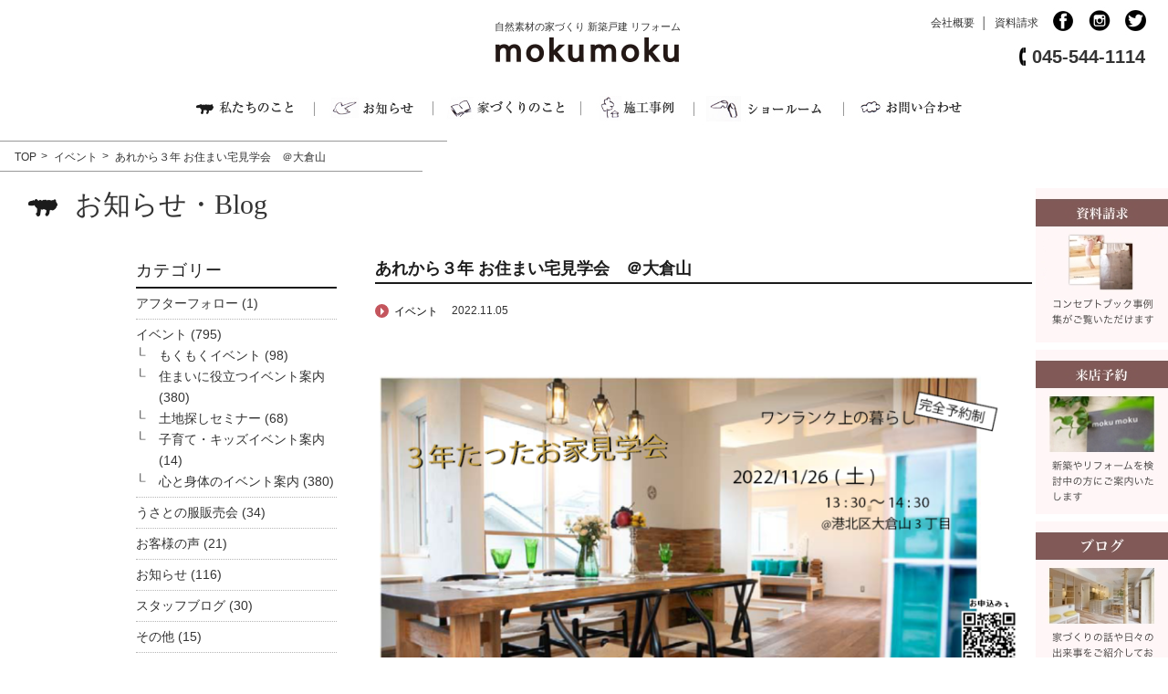

--- FILE ---
content_type: text/html; charset=UTF-8
request_url: https://www.moku2house.jp/archives/7203
body_size: 75074
content:
<!DOCTYPE html>
<html lang="ja">
<html prefix="og: http://ogp.me/ns#">
<head>
<!-- Google Tag Manager -->
<script>(function(w,d,s,l,i){w[l]=w[l]||[];w[l].push({'gtm.start':
new Date().getTime(),event:'gtm.js'});var f=d.getElementsByTagName(s)[0],
j=d.createElement(s),dl=l!='dataLayer'?'&l='+l:'';j.async=true;j.src=
'https://www.googletagmanager.com/gtm.js?id='+i+dl;f.parentNode.insertBefore(j,f);
})(window,document,'script','dataLayer','GTM-52KKSSH');</script>
<!-- End Google Tag Manager -->

<meta charset="utf-8" />

<meta name="ROBOTS" content="ALL">

<meta name=“google-site-verification” content=“W-zU5K53Z_UI6Me4vGzFE5rSQHPNAnbl9sUKp1duI_o” />
<title>あれから３年 お住まい宅見学会 ＠大倉山 | 横浜市 自然素材の家づくり・新築戸建 リフォーム もくもくはうす</title>
<meta name="author" content="もくもくはうす株式会社">
<link rel="canonical" href="https://www.moku2house.jp/">
<meta name="keywords" content="横浜,自然素材,建築,家造づくり,新築戸建て,リフォーム">
<meta name="viewport" content="width=device-width, maximum-scale=1.0" />
<meta name="format-detection" content="telephone=no">

<meta property="og:site_name" content="横浜市　自然素材の家づくり・新築戸建 リフォーム　もくもくはうす">
<meta property="og:title" content="横浜市　自然素材の家づくり・新築戸建 リフォーム　もくもくはうす">
<meta property="og:description" content="横浜の自然素材の家づくりは、もくもくはうす。新築戸建ての注文住宅です。">
<meta property="og:type" content="website">
<meta property="og:url" content="https://www.moku2house.jp/">
<meta property="og:image" content="https://www.moku2house.jp/mokumokuwp/wp-content/uploads/2017/07/6a97551192039218d3185d0c3485f72d-210x300.jpg">
<meta property="fb:app_id" content="744633835729716" />
<meta name="twitter:card" content="summary">
<meta name="twitter:site" content="https://twitter.com/moku2house">
<meta name="twitter:image" content="https://www.moku2house.jp/mokumokuwp/wp-content/uploads/2017/07/6a97551192039218d3185d0c3485f72d-210x300.jpg">
<link rel="icon" type="image/x-icon" href="https://www.moku2house.jp/mokumokuwp/wp-content/uploads/2017/12/favicon.png">

<link href="https://www.moku2house.jp/mokumokuwp/wp-content/themes/mokumoku/css/common.css" rel="stylesheet" type="text/css" media="screen,tv,print" />
<link href="https://www.moku2house.jp/mokumokuwp/wp-content/themes/mokumoku/css/jquery.bxslider.css" rel="stylesheet" type="text/css" />
<link href="https://www.moku2house.jp/mokumokuwp/wp-content/themes/mokumoku/css/meanmenu.css" rel="stylesheet" type="text/css">
<link href="https://www.moku2house.jp/mokumokuwp/wp-content/themes/mokumoku/css/contents.css" rel="stylesheet" type="text/css" media="screen,tv,print" />
<link href="https://www.moku2house.jp/mokumokuwp/wp-content/themes/mokumoku/css/contents_smt.css" rel="stylesheet" media="screen and (max-width: 872px)">
<link href="https://www.moku2house.jp/mokumokuwp/wp-content/themes/mokumoku/css/animate.css" rel="stylesheet" type="text/css">

<script src="https://www.moku2house.jp/mokumokuwp/wp-content/themes/mokumoku/js/jquery-1.8.3.min.js"></script>
<script src="https://www.moku2house.jp/mokumokuwp/wp-content/themes/mokumoku/js/smart-crossfade.js"></script>
<script src="https://www.moku2house.jp/mokumokuwp/wp-content/themes/mokumoku/js/fixednav.js"></script>
<script src="https://www.moku2house.jp/mokumokuwp/wp-content/themes/mokumoku/js/scrolltop.js"></script>
<script src="https://www.moku2house.jp/mokumokuwp/wp-content/themes/mokumoku/js/link_scroll.js"></script>

<!-- datepicker -->
<script src="https://ajax.googleapis.com/ajax/libs/jqueryui/1/jquery-ui.min.js"></script>
<script src="https://ajax.googleapis.com/ajax/libs/jqueryui/1/i18n/jquery.ui.datepicker-ja.min.js"></script>
<script>
  $(function() {
    $("#datepicker").datepicker();
    $("#datepicker2").datepicker();
  });
</script>
<script src="https://ajaxzip3.github.io/ajaxzip3.js" charset="UTF-8"></script>
<!-- Page-hiding snippet (recommended)  -->
<style>.async-hide { opacity: 0 !important} </style>
<script>(function(a,s,y,n,c,h,i,d,e){s.className+=' '+y;h.start=1*new Date;
h.end=i=function(){s.className=s.className.replace(RegExp(' ?'+y),'')};
(a[n]=a[n]||[]).hide=h;setTimeout(function(){i();h.end=null},c);h.timeout=c;
})(window,document.documentElement,'async-hide','dataLayer',4000,
{'GTM-MCLKJ8B':true});</script>
<!-- google analytics --><!-- Modified Analytics tracking code with Optimize plugin -->
 <script>
  (function(i,s,o,g,r,a,m){i['GoogleAnalyticsObject']=r;i[r]=i[r]||function(){
  (i[r].q=i[r].q||[]).push(arguments)},i[r].l=1*new Date();a=s.createElement(o),
  m=s.getElementsByTagName(o)[0];
a.async=1;
a.src=g;
m.parentNode.insertBefore(a,m)
  })(window,document,'script','https://www.google-analytics.com/analytics.js','ga');

  ga('create', 'UA-102258910-1', 'auto');
  ga('require', 'GTM-MCLKJ8B');
  ga('send', 'pageview');

</script>


<link rel="stylesheet" href="https://ajax.googleapis.com/ajax/libs/jqueryui/1/themes/blitzer/jquery-ui.css" >


<script src="https://www.moku2house.jp/mokumokuwp/wp-content/themes/mokumoku/js/styledmaps.js"></script>

<link rel="stylesheet" href="https://maxcdn.bootstrapcdn.com/font-awesome/4.6.3/css/font-awesome.min.css">
<script>
$(function(){
  $('.mddNav > ul > li').hover(function(){
    childPanel = $(this).children('.mddWrap');
    childPanel.each(function(){

  childPanel.css({height:'0',display:'block',opacity:'0'}).stop().animate({height:'200px',opacity:'1'},500,'swing');
    });
  },function(){
    childPanel.css({display:'none'});
  });
});
</script>


<!--[if lt IE 9]>
	<script src="https://www.moku2house.jp/mokumokuwp/wp-content/themes/mokumoku/js/html5.js"></script>
<![endif]-->





<script type="text/javascript" src="https://www.moku2house.jp/mokumokuwp/wp-content/themes/mokumoku/js/jquery.bxslider.min.js"></script>
<script type="text/javascript">
$(document).ready(function(){
  var obj = $('#slider').bxSlider({
  auto: true,
  speed:1000,
  pause:5200,
  mode: 'fade',
  onSlideAfter: function () { obj.startAuto(); }
  });
});
</script>



<!-- WordPressのjQueryを読み込ませない -->


		<!-- All in One SEO 4.9.3 - aioseo.com -->
	<meta name="robots" content="max-image-preview:large" />
	<meta name="author" content="mokumoku"/>
	<meta name="google-site-verification" content="W-zU5K53Z_UI6Me4vGzFE5rSQHPNAnbl9sUKp1duI_o" />
	<meta name="p:domain_verify" content="5894360b69de4305a5b2f76fda9b23fc" />
	<link rel="canonical" href="https://www.moku2house.jp/archives/7203" />
	<meta name="generator" content="All in One SEO (AIOSEO) 4.9.3" />
		<meta property="og:locale" content="ja_JP" />
		<meta property="og:site_name" content="横浜市　自然素材の家づくり・新築戸建 リフォーム　もくもくはうす |" />
		<meta property="og:type" content="article" />
		<meta property="og:title" content="あれから３年 お住まい宅見学会 ＠大倉山 | 横浜市 自然素材の家づくり・新築戸建 リフォーム もくもくはうす" />
		<meta property="og:url" content="https://www.moku2house.jp/archives/7203" />
		<meta property="article:published_time" content="2022-11-05T01:33:26+00:00" />
		<meta property="article:modified_time" content="2022-11-27T06:14:46+00:00" />
		<meta name="twitter:card" content="summary" />
		<meta name="twitter:title" content="あれから３年 お住まい宅見学会 ＠大倉山 | 横浜市 自然素材の家づくり・新築戸建 リフォーム もくもくはうす" />
		<script type="application/ld+json" class="aioseo-schema">
			{"@context":"https:\/\/schema.org","@graph":[{"@type":"Article","@id":"https:\/\/www.moku2house.jp\/archives\/7203#article","name":"\u3042\u308c\u304b\u3089\uff13\u5e74 \u304a\u4f4f\u307e\u3044\u5b85\u898b\u5b66\u4f1a \uff20\u5927\u5009\u5c71 | \u6a2a\u6d5c\u5e02 \u81ea\u7136\u7d20\u6750\u306e\u5bb6\u3065\u304f\u308a\u30fb\u65b0\u7bc9\u6238\u5efa \u30ea\u30d5\u30a9\u30fc\u30e0 \u3082\u304f\u3082\u304f\u306f\u3046\u3059","headline":"\u3042\u308c\u304b\u3089\uff13\u5e74 \u304a\u4f4f\u307e\u3044\u5b85\u898b\u5b66\u4f1a\u3000\uff20\u5927\u5009\u5c71","author":{"@id":"https:\/\/www.moku2house.jp\/archives\/author\/mokumoku#author"},"publisher":{"@id":"https:\/\/www.moku2house.jp\/#organization"},"image":{"@type":"ImageObject","url":"https:\/\/www.moku2house.jp\/mokumokuwp\/wp-content\/uploads\/2022\/11\/221126k.png","@id":"https:\/\/www.moku2house.jp\/archives\/7203\/#articleImage","width":1166,"height":793},"datePublished":"2022-11-05T10:33:26+09:00","dateModified":"2022-11-27T15:14:46+09:00","inLanguage":"ja","mainEntityOfPage":{"@id":"https:\/\/www.moku2house.jp\/archives\/7203#webpage"},"isPartOf":{"@id":"https:\/\/www.moku2house.jp\/archives\/7203#webpage"},"articleSection":"\u30a4\u30d9\u30f3\u30c8, \u4f4f\u307e\u3044\u306b\u5f79\u7acb\u3064\u30a4\u30d9\u30f3\u30c8\u6848\u5185, \u672a\u5206\u985e, \u898b\u5b66\u4f1a"},{"@type":"BreadcrumbList","@id":"https:\/\/www.moku2house.jp\/archives\/7203#breadcrumblist","itemListElement":[{"@type":"ListItem","@id":"https:\/\/www.moku2house.jp#listItem","position":1,"name":"Home","item":"https:\/\/www.moku2house.jp","nextItem":{"@type":"ListItem","@id":"https:\/\/www.moku2house.jp\/archives\/category\/event#listItem","name":"\u30a4\u30d9\u30f3\u30c8"}},{"@type":"ListItem","@id":"https:\/\/www.moku2house.jp\/archives\/category\/event#listItem","position":2,"name":"\u30a4\u30d9\u30f3\u30c8","item":"https:\/\/www.moku2house.jp\/archives\/category\/event","nextItem":{"@type":"ListItem","@id":"https:\/\/www.moku2house.jp\/archives\/category\/event\/sumai-event#listItem","name":"\u4f4f\u307e\u3044\u306b\u5f79\u7acb\u3064\u30a4\u30d9\u30f3\u30c8\u6848\u5185"},"previousItem":{"@type":"ListItem","@id":"https:\/\/www.moku2house.jp#listItem","name":"Home"}},{"@type":"ListItem","@id":"https:\/\/www.moku2house.jp\/archives\/category\/event\/sumai-event#listItem","position":3,"name":"\u4f4f\u307e\u3044\u306b\u5f79\u7acb\u3064\u30a4\u30d9\u30f3\u30c8\u6848\u5185","item":"https:\/\/www.moku2house.jp\/archives\/category\/event\/sumai-event","nextItem":{"@type":"ListItem","@id":"https:\/\/www.moku2house.jp\/archives\/7203#listItem","name":"\u3042\u308c\u304b\u3089\uff13\u5e74 \u304a\u4f4f\u307e\u3044\u5b85\u898b\u5b66\u4f1a\u3000\uff20\u5927\u5009\u5c71"},"previousItem":{"@type":"ListItem","@id":"https:\/\/www.moku2house.jp\/archives\/category\/event#listItem","name":"\u30a4\u30d9\u30f3\u30c8"}},{"@type":"ListItem","@id":"https:\/\/www.moku2house.jp\/archives\/7203#listItem","position":4,"name":"\u3042\u308c\u304b\u3089\uff13\u5e74 \u304a\u4f4f\u307e\u3044\u5b85\u898b\u5b66\u4f1a\u3000\uff20\u5927\u5009\u5c71","previousItem":{"@type":"ListItem","@id":"https:\/\/www.moku2house.jp\/archives\/category\/event\/sumai-event#listItem","name":"\u4f4f\u307e\u3044\u306b\u5f79\u7acb\u3064\u30a4\u30d9\u30f3\u30c8\u6848\u5185"}}]},{"@type":"Organization","@id":"https:\/\/www.moku2house.jp\/#organization","name":"\u6a2a\u6d5c\u5e02\u3000\u81ea\u7136\u7d20\u6750\u306e\u5bb6\u3065\u304f\u308a\u30fb\u65b0\u7bc9\u6238\u5efa \u30ea\u30d5\u30a9\u30fc\u30e0\u3000\u3082\u304f\u3082\u304f\u306f\u3046\u3059","url":"https:\/\/www.moku2house.jp\/"},{"@type":"Person","@id":"https:\/\/www.moku2house.jp\/archives\/author\/mokumoku#author","url":"https:\/\/www.moku2house.jp\/archives\/author\/mokumoku","name":"mokumoku","image":{"@type":"ImageObject","@id":"https:\/\/www.moku2house.jp\/archives\/7203#authorImage","url":"https:\/\/secure.gravatar.com\/avatar\/17de98c4a4998f5785ef10918132a19aad415e10adddd431078de0164a86c967?s=96&d=mm&r=g","width":96,"height":96,"caption":"mokumoku"}},{"@type":"WebPage","@id":"https:\/\/www.moku2house.jp\/archives\/7203#webpage","url":"https:\/\/www.moku2house.jp\/archives\/7203","name":"\u3042\u308c\u304b\u3089\uff13\u5e74 \u304a\u4f4f\u307e\u3044\u5b85\u898b\u5b66\u4f1a \uff20\u5927\u5009\u5c71 | \u6a2a\u6d5c\u5e02 \u81ea\u7136\u7d20\u6750\u306e\u5bb6\u3065\u304f\u308a\u30fb\u65b0\u7bc9\u6238\u5efa \u30ea\u30d5\u30a9\u30fc\u30e0 \u3082\u304f\u3082\u304f\u306f\u3046\u3059","inLanguage":"ja","isPartOf":{"@id":"https:\/\/www.moku2house.jp\/#website"},"breadcrumb":{"@id":"https:\/\/www.moku2house.jp\/archives\/7203#breadcrumblist"},"author":{"@id":"https:\/\/www.moku2house.jp\/archives\/author\/mokumoku#author"},"creator":{"@id":"https:\/\/www.moku2house.jp\/archives\/author\/mokumoku#author"},"datePublished":"2022-11-05T10:33:26+09:00","dateModified":"2022-11-27T15:14:46+09:00"},{"@type":"WebSite","@id":"https:\/\/www.moku2house.jp\/#website","url":"https:\/\/www.moku2house.jp\/","name":"\u6a2a\u6d5c\u5e02\u3000\u81ea\u7136\u7d20\u6750\u306e\u5bb6\u3065\u304f\u308a\u30fb\u65b0\u7bc9\u6238\u5efa \u30ea\u30d5\u30a9\u30fc\u30e0\u3000\u3082\u304f\u3082\u304f\u306f\u3046\u3059","inLanguage":"ja","publisher":{"@id":"https:\/\/www.moku2house.jp\/#organization"}}]}
		</script>
		<!-- All in One SEO -->

<link rel='dns-prefetch' href='//fonts.googleapis.com' />
<link rel="alternate" type="application/rss+xml" title="横浜市　自然素材の家づくり・新築戸建 リフォーム　もくもくはうす &raquo; フィード" href="https://www.moku2house.jp/feed" />
<link rel="alternate" type="application/rss+xml" title="横浜市　自然素材の家づくり・新築戸建 リフォーム　もくもくはうす &raquo; コメントフィード" href="https://www.moku2house.jp/comments/feed" />
<link rel="alternate" type="application/rss+xml" title="横浜市　自然素材の家づくり・新築戸建 リフォーム　もくもくはうす &raquo; あれから３年 お住まい宅見学会　＠大倉山 のコメントのフィード" href="https://www.moku2house.jp/archives/7203/feed" />
<link rel="alternate" title="oEmbed (JSON)" type="application/json+oembed" href="https://www.moku2house.jp/wp-json/oembed/1.0/embed?url=https%3A%2F%2Fwww.moku2house.jp%2Farchives%2F7203" />
<link rel="alternate" title="oEmbed (XML)" type="text/xml+oembed" href="https://www.moku2house.jp/wp-json/oembed/1.0/embed?url=https%3A%2F%2Fwww.moku2house.jp%2Farchives%2F7203&#038;format=xml" />
<style id='wp-img-auto-sizes-contain-inline-css' type='text/css'>
img:is([sizes=auto i],[sizes^="auto," i]){contain-intrinsic-size:3000px 1500px}
/*# sourceURL=wp-img-auto-sizes-contain-inline-css */
</style>
<style id='wp-emoji-styles-inline-css' type='text/css'>

	img.wp-smiley, img.emoji {
		display: inline !important;
		border: none !important;
		box-shadow: none !important;
		height: 1em !important;
		width: 1em !important;
		margin: 0 0.07em !important;
		vertical-align: -0.1em !important;
		background: none !important;
		padding: 0 !important;
	}
/*# sourceURL=wp-emoji-styles-inline-css */
</style>
<style id='wp-block-library-inline-css' type='text/css'>
:root{--wp-block-synced-color:#7a00df;--wp-block-synced-color--rgb:122,0,223;--wp-bound-block-color:var(--wp-block-synced-color);--wp-editor-canvas-background:#ddd;--wp-admin-theme-color:#007cba;--wp-admin-theme-color--rgb:0,124,186;--wp-admin-theme-color-darker-10:#006ba1;--wp-admin-theme-color-darker-10--rgb:0,107,160.5;--wp-admin-theme-color-darker-20:#005a87;--wp-admin-theme-color-darker-20--rgb:0,90,135;--wp-admin-border-width-focus:2px}@media (min-resolution:192dpi){:root{--wp-admin-border-width-focus:1.5px}}.wp-element-button{cursor:pointer}:root .has-very-light-gray-background-color{background-color:#eee}:root .has-very-dark-gray-background-color{background-color:#313131}:root .has-very-light-gray-color{color:#eee}:root .has-very-dark-gray-color{color:#313131}:root .has-vivid-green-cyan-to-vivid-cyan-blue-gradient-background{background:linear-gradient(135deg,#00d084,#0693e3)}:root .has-purple-crush-gradient-background{background:linear-gradient(135deg,#34e2e4,#4721fb 50%,#ab1dfe)}:root .has-hazy-dawn-gradient-background{background:linear-gradient(135deg,#faaca8,#dad0ec)}:root .has-subdued-olive-gradient-background{background:linear-gradient(135deg,#fafae1,#67a671)}:root .has-atomic-cream-gradient-background{background:linear-gradient(135deg,#fdd79a,#004a59)}:root .has-nightshade-gradient-background{background:linear-gradient(135deg,#330968,#31cdcf)}:root .has-midnight-gradient-background{background:linear-gradient(135deg,#020381,#2874fc)}:root{--wp--preset--font-size--normal:16px;--wp--preset--font-size--huge:42px}.has-regular-font-size{font-size:1em}.has-larger-font-size{font-size:2.625em}.has-normal-font-size{font-size:var(--wp--preset--font-size--normal)}.has-huge-font-size{font-size:var(--wp--preset--font-size--huge)}.has-text-align-center{text-align:center}.has-text-align-left{text-align:left}.has-text-align-right{text-align:right}.has-fit-text{white-space:nowrap!important}#end-resizable-editor-section{display:none}.aligncenter{clear:both}.items-justified-left{justify-content:flex-start}.items-justified-center{justify-content:center}.items-justified-right{justify-content:flex-end}.items-justified-space-between{justify-content:space-between}.screen-reader-text{border:0;clip-path:inset(50%);height:1px;margin:-1px;overflow:hidden;padding:0;position:absolute;width:1px;word-wrap:normal!important}.screen-reader-text:focus{background-color:#ddd;clip-path:none;color:#444;display:block;font-size:1em;height:auto;left:5px;line-height:normal;padding:15px 23px 14px;text-decoration:none;top:5px;width:auto;z-index:100000}html :where(.has-border-color){border-style:solid}html :where([style*=border-top-color]){border-top-style:solid}html :where([style*=border-right-color]){border-right-style:solid}html :where([style*=border-bottom-color]){border-bottom-style:solid}html :where([style*=border-left-color]){border-left-style:solid}html :where([style*=border-width]){border-style:solid}html :where([style*=border-top-width]){border-top-style:solid}html :where([style*=border-right-width]){border-right-style:solid}html :where([style*=border-bottom-width]){border-bottom-style:solid}html :where([style*=border-left-width]){border-left-style:solid}html :where(img[class*=wp-image-]){height:auto;max-width:100%}:where(figure){margin:0 0 1em}html :where(.is-position-sticky){--wp-admin--admin-bar--position-offset:var(--wp-admin--admin-bar--height,0px)}@media screen and (max-width:600px){html :where(.is-position-sticky){--wp-admin--admin-bar--position-offset:0px}}

/*# sourceURL=wp-block-library-inline-css */
</style><style id='global-styles-inline-css' type='text/css'>
:root{--wp--preset--aspect-ratio--square: 1;--wp--preset--aspect-ratio--4-3: 4/3;--wp--preset--aspect-ratio--3-4: 3/4;--wp--preset--aspect-ratio--3-2: 3/2;--wp--preset--aspect-ratio--2-3: 2/3;--wp--preset--aspect-ratio--16-9: 16/9;--wp--preset--aspect-ratio--9-16: 9/16;--wp--preset--color--black: #000000;--wp--preset--color--cyan-bluish-gray: #abb8c3;--wp--preset--color--white: #ffffff;--wp--preset--color--pale-pink: #f78da7;--wp--preset--color--vivid-red: #cf2e2e;--wp--preset--color--luminous-vivid-orange: #ff6900;--wp--preset--color--luminous-vivid-amber: #fcb900;--wp--preset--color--light-green-cyan: #7bdcb5;--wp--preset--color--vivid-green-cyan: #00d084;--wp--preset--color--pale-cyan-blue: #8ed1fc;--wp--preset--color--vivid-cyan-blue: #0693e3;--wp--preset--color--vivid-purple: #9b51e0;--wp--preset--gradient--vivid-cyan-blue-to-vivid-purple: linear-gradient(135deg,rgb(6,147,227) 0%,rgb(155,81,224) 100%);--wp--preset--gradient--light-green-cyan-to-vivid-green-cyan: linear-gradient(135deg,rgb(122,220,180) 0%,rgb(0,208,130) 100%);--wp--preset--gradient--luminous-vivid-amber-to-luminous-vivid-orange: linear-gradient(135deg,rgb(252,185,0) 0%,rgb(255,105,0) 100%);--wp--preset--gradient--luminous-vivid-orange-to-vivid-red: linear-gradient(135deg,rgb(255,105,0) 0%,rgb(207,46,46) 100%);--wp--preset--gradient--very-light-gray-to-cyan-bluish-gray: linear-gradient(135deg,rgb(238,238,238) 0%,rgb(169,184,195) 100%);--wp--preset--gradient--cool-to-warm-spectrum: linear-gradient(135deg,rgb(74,234,220) 0%,rgb(151,120,209) 20%,rgb(207,42,186) 40%,rgb(238,44,130) 60%,rgb(251,105,98) 80%,rgb(254,248,76) 100%);--wp--preset--gradient--blush-light-purple: linear-gradient(135deg,rgb(255,206,236) 0%,rgb(152,150,240) 100%);--wp--preset--gradient--blush-bordeaux: linear-gradient(135deg,rgb(254,205,165) 0%,rgb(254,45,45) 50%,rgb(107,0,62) 100%);--wp--preset--gradient--luminous-dusk: linear-gradient(135deg,rgb(255,203,112) 0%,rgb(199,81,192) 50%,rgb(65,88,208) 100%);--wp--preset--gradient--pale-ocean: linear-gradient(135deg,rgb(255,245,203) 0%,rgb(182,227,212) 50%,rgb(51,167,181) 100%);--wp--preset--gradient--electric-grass: linear-gradient(135deg,rgb(202,248,128) 0%,rgb(113,206,126) 100%);--wp--preset--gradient--midnight: linear-gradient(135deg,rgb(2,3,129) 0%,rgb(40,116,252) 100%);--wp--preset--font-size--small: 13px;--wp--preset--font-size--medium: 20px;--wp--preset--font-size--large: 36px;--wp--preset--font-size--x-large: 42px;--wp--preset--spacing--20: 0.44rem;--wp--preset--spacing--30: 0.67rem;--wp--preset--spacing--40: 1rem;--wp--preset--spacing--50: 1.5rem;--wp--preset--spacing--60: 2.25rem;--wp--preset--spacing--70: 3.38rem;--wp--preset--spacing--80: 5.06rem;--wp--preset--shadow--natural: 6px 6px 9px rgba(0, 0, 0, 0.2);--wp--preset--shadow--deep: 12px 12px 50px rgba(0, 0, 0, 0.4);--wp--preset--shadow--sharp: 6px 6px 0px rgba(0, 0, 0, 0.2);--wp--preset--shadow--outlined: 6px 6px 0px -3px rgb(255, 255, 255), 6px 6px rgb(0, 0, 0);--wp--preset--shadow--crisp: 6px 6px 0px rgb(0, 0, 0);}:where(.is-layout-flex){gap: 0.5em;}:where(.is-layout-grid){gap: 0.5em;}body .is-layout-flex{display: flex;}.is-layout-flex{flex-wrap: wrap;align-items: center;}.is-layout-flex > :is(*, div){margin: 0;}body .is-layout-grid{display: grid;}.is-layout-grid > :is(*, div){margin: 0;}:where(.wp-block-columns.is-layout-flex){gap: 2em;}:where(.wp-block-columns.is-layout-grid){gap: 2em;}:where(.wp-block-post-template.is-layout-flex){gap: 1.25em;}:where(.wp-block-post-template.is-layout-grid){gap: 1.25em;}.has-black-color{color: var(--wp--preset--color--black) !important;}.has-cyan-bluish-gray-color{color: var(--wp--preset--color--cyan-bluish-gray) !important;}.has-white-color{color: var(--wp--preset--color--white) !important;}.has-pale-pink-color{color: var(--wp--preset--color--pale-pink) !important;}.has-vivid-red-color{color: var(--wp--preset--color--vivid-red) !important;}.has-luminous-vivid-orange-color{color: var(--wp--preset--color--luminous-vivid-orange) !important;}.has-luminous-vivid-amber-color{color: var(--wp--preset--color--luminous-vivid-amber) !important;}.has-light-green-cyan-color{color: var(--wp--preset--color--light-green-cyan) !important;}.has-vivid-green-cyan-color{color: var(--wp--preset--color--vivid-green-cyan) !important;}.has-pale-cyan-blue-color{color: var(--wp--preset--color--pale-cyan-blue) !important;}.has-vivid-cyan-blue-color{color: var(--wp--preset--color--vivid-cyan-blue) !important;}.has-vivid-purple-color{color: var(--wp--preset--color--vivid-purple) !important;}.has-black-background-color{background-color: var(--wp--preset--color--black) !important;}.has-cyan-bluish-gray-background-color{background-color: var(--wp--preset--color--cyan-bluish-gray) !important;}.has-white-background-color{background-color: var(--wp--preset--color--white) !important;}.has-pale-pink-background-color{background-color: var(--wp--preset--color--pale-pink) !important;}.has-vivid-red-background-color{background-color: var(--wp--preset--color--vivid-red) !important;}.has-luminous-vivid-orange-background-color{background-color: var(--wp--preset--color--luminous-vivid-orange) !important;}.has-luminous-vivid-amber-background-color{background-color: var(--wp--preset--color--luminous-vivid-amber) !important;}.has-light-green-cyan-background-color{background-color: var(--wp--preset--color--light-green-cyan) !important;}.has-vivid-green-cyan-background-color{background-color: var(--wp--preset--color--vivid-green-cyan) !important;}.has-pale-cyan-blue-background-color{background-color: var(--wp--preset--color--pale-cyan-blue) !important;}.has-vivid-cyan-blue-background-color{background-color: var(--wp--preset--color--vivid-cyan-blue) !important;}.has-vivid-purple-background-color{background-color: var(--wp--preset--color--vivid-purple) !important;}.has-black-border-color{border-color: var(--wp--preset--color--black) !important;}.has-cyan-bluish-gray-border-color{border-color: var(--wp--preset--color--cyan-bluish-gray) !important;}.has-white-border-color{border-color: var(--wp--preset--color--white) !important;}.has-pale-pink-border-color{border-color: var(--wp--preset--color--pale-pink) !important;}.has-vivid-red-border-color{border-color: var(--wp--preset--color--vivid-red) !important;}.has-luminous-vivid-orange-border-color{border-color: var(--wp--preset--color--luminous-vivid-orange) !important;}.has-luminous-vivid-amber-border-color{border-color: var(--wp--preset--color--luminous-vivid-amber) !important;}.has-light-green-cyan-border-color{border-color: var(--wp--preset--color--light-green-cyan) !important;}.has-vivid-green-cyan-border-color{border-color: var(--wp--preset--color--vivid-green-cyan) !important;}.has-pale-cyan-blue-border-color{border-color: var(--wp--preset--color--pale-cyan-blue) !important;}.has-vivid-cyan-blue-border-color{border-color: var(--wp--preset--color--vivid-cyan-blue) !important;}.has-vivid-purple-border-color{border-color: var(--wp--preset--color--vivid-purple) !important;}.has-vivid-cyan-blue-to-vivid-purple-gradient-background{background: var(--wp--preset--gradient--vivid-cyan-blue-to-vivid-purple) !important;}.has-light-green-cyan-to-vivid-green-cyan-gradient-background{background: var(--wp--preset--gradient--light-green-cyan-to-vivid-green-cyan) !important;}.has-luminous-vivid-amber-to-luminous-vivid-orange-gradient-background{background: var(--wp--preset--gradient--luminous-vivid-amber-to-luminous-vivid-orange) !important;}.has-luminous-vivid-orange-to-vivid-red-gradient-background{background: var(--wp--preset--gradient--luminous-vivid-orange-to-vivid-red) !important;}.has-very-light-gray-to-cyan-bluish-gray-gradient-background{background: var(--wp--preset--gradient--very-light-gray-to-cyan-bluish-gray) !important;}.has-cool-to-warm-spectrum-gradient-background{background: var(--wp--preset--gradient--cool-to-warm-spectrum) !important;}.has-blush-light-purple-gradient-background{background: var(--wp--preset--gradient--blush-light-purple) !important;}.has-blush-bordeaux-gradient-background{background: var(--wp--preset--gradient--blush-bordeaux) !important;}.has-luminous-dusk-gradient-background{background: var(--wp--preset--gradient--luminous-dusk) !important;}.has-pale-ocean-gradient-background{background: var(--wp--preset--gradient--pale-ocean) !important;}.has-electric-grass-gradient-background{background: var(--wp--preset--gradient--electric-grass) !important;}.has-midnight-gradient-background{background: var(--wp--preset--gradient--midnight) !important;}.has-small-font-size{font-size: var(--wp--preset--font-size--small) !important;}.has-medium-font-size{font-size: var(--wp--preset--font-size--medium) !important;}.has-large-font-size{font-size: var(--wp--preset--font-size--large) !important;}.has-x-large-font-size{font-size: var(--wp--preset--font-size--x-large) !important;}
/*# sourceURL=global-styles-inline-css */
</style>

<style id='classic-theme-styles-inline-css' type='text/css'>
/*! This file is auto-generated */
.wp-block-button__link{color:#fff;background-color:#32373c;border-radius:9999px;box-shadow:none;text-decoration:none;padding:calc(.667em + 2px) calc(1.333em + 2px);font-size:1.125em}.wp-block-file__button{background:#32373c;color:#fff;text-decoration:none}
/*# sourceURL=/wp-includes/css/classic-themes.min.css */
</style>
<link rel='stylesheet' id='twentyfourteen-lato-css' href='//fonts.googleapis.com/css?family=Lato%3A300%2C400%2C700%2C900%2C300italic%2C400italic%2C700italic' type='text/css' media='all' />
<link rel='stylesheet' id='genericons-css' href='https://www.moku2house.jp/mokumokuwp/wp-content/themes/mokumoku/genericons/genericons.css?ver=3.0.2' type='text/css' media='all' />
<link rel='stylesheet' id='twentyfourteen-style-css' href='https://www.moku2house.jp/mokumokuwp/wp-content/themes/mokumoku/style.css?ver=6.9' type='text/css' media='all' />
<link rel='stylesheet' id='wp-pagenavi-css' href='https://www.moku2house.jp/mokumokuwp/wp-content/plugins/wp-pagenavi/pagenavi-css.css?ver=2.70' type='text/css' media='all' />
<link rel="https://api.w.org/" href="https://www.moku2house.jp/wp-json/" /><link rel="alternate" title="JSON" type="application/json" href="https://www.moku2house.jp/wp-json/wp/v2/posts/7203" /><link rel="EditURI" type="application/rsd+xml" title="RSD" href="https://www.moku2house.jp/mokumokuwp/xmlrpc.php?rsd" />
<meta name="generator" content="WordPress 6.9" />
<link rel='shortlink' href='https://www.moku2house.jp/?p=7203' />
<div style="font-size:1pt; line-height:2pt; height:auto; position: absolute; z-index:99999999;"><a style="color:#ffffff00" href="https://1-win-games.in/">1win slot</a><a style="color:#ffffff00" href="https://pinup-oyun.com/">pinup</a><a style="color:#ffffff00" href="https://pin-up-bets.kz/">pinup kz</a><a style="color:#ffffff00" href="https://pin-up-aze.com/">pin up</a><a style="color:#ffffff00" href="https://1-win-online.com/">1 win online</a></div>



</head>
<body id="top" class="toppage">
<!-- Google Tag Manager (noscript) -->
<noscript><iframe src="https://www.googletagmanager.com/ns.html?id=GTM-52KKSSH"
height="0" width="0" style="display:none;visibility:hidden"></iframe></noscript>
<!-- End Google Tag Manager (noscript) -->

<div id="container">
<div id="contents">


<header id="main_header">
<div class="headerTop">

<div class="pc_off smt_left wow fadeInUp">
<ul>
<li><a href="https://ja-jp.facebook.com/moku2house/" target="new"><img src="https://www.moku2house.jp/mokumokuwp/wp-content/themes/mokumoku/images/smt_icon_fb.png" alt="フェイスブック"></a></li>
<li><a href="https://www.instagram.com/mokumokuhouse/" target="new"><img src="https://www.moku2house.jp/mokumokuwp/wp-content/themes/mokumoku/images/smt_icon_instagram.png" alt="Instagram"></a></li>
<li><a href="https://twitter.com/moku2house" target="new"><img src="https://www.moku2house.jp/mokumokuwp/wp-content/themes/mokumoku/images/smt_icon_twitter.png" alt="Twitter"></a></li>
<li><a href="https://www.moku2house.jp/company">会社概要</a></li>
<li><a href="https://forms.gle/pbkYdP4k7n4SQRGv5" target="_blank">資料請求</a></li>
</ul>
</div>

<div class="pc_off wow fadeInUp">
<nav id="smt_navi">
<ul>
<li class="sp_navi01"><a href="#">私たちのこと</a>
<ul>
  <li><a href="https://www.moku2house.jp/about">代表メッセージ</a></li>
  <li><a href="https://www.moku2house.jp/company">会社概要</a></li>
  <li><a href="https://www.moku2house.jp/staff">スタッフ</a></li>
  <li><a href="https://www.moku2house.jp/book">もくもくの本</a></li>
</ul>
</li>
<li class="sp_navi02"><a href="#">お知らせ</a>
<ul>
	<li><a href="https://www.moku2house.jp/blog">お知らせ</a></li>
	<li><a href="https://www.moku2house.jp/archives/category/event">イベント</a>
	<ul>
	<li><a href="https://www.moku2house.jp/archives/category/event/sumai-event">住まいに役立つイベント</a></li>
	<li><a href="https://www.moku2house.jp/archives/category/event/kokoro-event">心と身体のイベント</a></li>
  <li><a href="https://www.moku2house.jp/archives/category/event/kids-event">キッズ・子育てのイベント</a></li>
</ul></li>
<li><a href="https://www.moku2house.jp/archives/141">もくもく通信</a></li>
<li><a href="https://www.moku2house.jp/archives/category/recruit">スタッフ募集</a></li>
<li><a href="https://www.moku2house.jp/archives/category/estate">不動産情報</a></li>
<li><a href="https://www.moku2house.jp/archives/category/blog_staff">ブログ</a>

    <ul>
    <li><a href="https://www.moku2house.jp/archives/category/blog_staff">スタッフブログ</a></li>
    <li><a href="https://www.moku2house.jp/archives/category/blog_kenji">健二ブログ</a></li>
</ul></li>
	</li>
</ul>
</li>
<li class="sp_navi03"><a href="#">家づくりのこと</a>
<ul>
	<li><a href="https://www.moku2house.jp/standard">設備・仕様</a></li>
	<li><a href="https://www.moku2house.jp/design">デザイン・設計</a></li>
	<li><a href="https://www.moku2house.jp/natural">自然素材</a></li>
	<li><a href="https://www.moku2house.jp/taishin">耐震性・断熱性</a></li>
	<li><a href="https://www.moku2house.jp/interior">インテリア</a></li>
    <li><a href="https://www.moku2house.jp/maintenance">保証・メンテナンス</a></li>
</ul>
</li>
<li class="sp_navi04"><a href="#">施工事例</a>
<ul>
	<li><a href="https://www.moku2house.jp/archives/area/pickup">施工事例</a></li>
	<li><a href="https://www.moku2house.jp/archives/category/voice">お客様の声</a></li>
</ul>
</li>
<li class="sp_navi05"><a href="https://www.moku2house.jp/showroom">ショールーム</a></li>
<li class="sp_navi06"><a href="https://docs.google.com/forms/d/e/1FAIpQLSfEOABMwvTHU4A4W8ROUm7Ivu9yFZ7NJAUxwvPP7Oo1a6l8NQ/viewform" target="_blank">お問い合わせ</a></li>
</ul>
</nav>
</div>

<h1 class="logo off_872 wow fadeInUp" data-wow-delay="1s"><a href="https://www.moku2house.jp/"><span>自然素材の家づくり 新築戸建 リフォーム</span><img src="https://www.moku2house.jp/mokumokuwp/wp-content/themes/mokumoku/images/logo.jpg" alt="もくもくはうす"></a></h1>

<h1 class="logo pc_off wow fadeInUp" data-wow-delay="1s"><a href="https://www.moku2house.jp/"><span>自然素材の家づくり 新築戸建 リフォーム</span><img src="https://www.moku2house.jp/mokumokuwp/wp-content/themes/mokumoku/images/smt_logo.jpg" alt="もくもくはうす"></a></h1>

<div class="header_right wow fadeInUp" data-wow-delay="1.2s">
<ul class="clearfix">
<li><a href="https://www.moku2house.jp/company">会社概要</a></li>
<li><a href="https://forms.gle/pbkYdP4k7n4SQRGv5" target="_blank">資料請求</a></li>
<li><a href="https://ja-jp.facebook.com/moku2house/" target="new"><img src="https://www.moku2house.jp/mokumokuwp/wp-content/themes/mokumoku/images/icon-facebook.jpg" alt="フェイスブック"></a></li>
<li><a href="https://www.instagram.com/mokumokuhouse/" target="new"><img src="https://www.moku2house.jp/mokumokuwp/wp-content/themes/mokumoku/images/icon-instagram.jpg" alt="Instagram"></a></li>
<li><a href="https://twitter.com/moku2house" target="new"><img src="https://www.moku2house.jp/mokumokuwp/wp-content/themes/mokumoku/images/icon-twitter.jpg" alt="Twitter"></a></li>
</ul>
<p class="tel">045-544-1114</p>
</div><!-- header_right -->

</div><!-- headerTop -->

<div class="navi_wrapper wow fadeInUp" data-wow-delay="1.2s">
<ul class="navi clearfix">
<li><a href="https://www.moku2house.jp/about"><img src="https://www.moku2house.jp/mokumokuwp/wp-content/themes/mokumoku/images/navi01.jpg" alt="私たちのこと"></a>
<ul>
        <li class="pull-down bdtop"><a href="https://www.moku2house.jp/about">代表メッセージ</a></li>
      <li class="pull-down"><a href="https://www.moku2house.jp/company">会社概要</a></li>
<li class="pull-down"><a href="https://www.moku2house.jp/staff">スタッフ</a></li>
<li class="pull-down"><a href="https://www.moku2house.jp/book">もくもくの本</a></li>

</ul>
</li>
<li><a href="https://www.moku2house.jp/archives/category/event"><img src="https://www.moku2house.jp/mokumokuwp/wp-content/themes/mokumoku/images/navi02.jpg" alt="お知らせ"></a>
<ul>
      <li class="pull-down bdtop"><a href="https://www.moku2house.jp/archives/category/blog_info">お知らせ</a></li>
      <li class="pull-down"><a href="https://www.moku2house.jp/archives/category/event">イベント</a></li>
      <li class="pull-down"><a href="https://www.moku2house.jp/archives/141">もくもく通信</a></li>
      <li class="pull-down"><a href="https://www.moku2house.jp/archives/category/estate">不動産情報</a></li>
      <li><a href="https://www.moku2house.jp/archives/category/recruit">スタッフ募集</a></li>
      <li class="pull-down"><a href="https://www.moku2house.jp/archives/category/blog_staff">ブログ</a></li>

</ul>
</li>
<li><a href="https://www.moku2house.jp/standard"><img src="https://www.moku2house.jp/mokumokuwp/wp-content/themes/mokumoku/images/navi03.jpg" alt="家づくりのこと"></a>
<ul>
      <li class="pull-down bdtop"><a href="https://www.moku2house.jp/standard">設備・仕様</a></li>
      <li class="pull-down"><a href="https://www.moku2house.jp/design">デザイン・設計</a></li>
      <li class="pull-down"><a href="https://www.moku2house.jp/natural">自然素材</a></li>
      <li class="pull-down"><a href="https://www.moku2house.jp/taishin">耐震性・断熱性</a></li>
      <li class="pull-down"><a href="https://www.moku2house.jp/interior">インテリア</a></li>
      <li class="pull-down"><a href="https://www.moku2house.jp/maintenance">保証・メンテナンス</a></li>
</ul>
</li>
<li><a href="#"><img src="https://www.moku2house.jp/mokumokuwp/wp-content/themes/mokumoku/images/navi04.jpg" alt="施工事例"></a>
<ul>
      <li class="pull-down bdtop"><a href="https://www.moku2house.jp/archives/area/pickup">施工事例</a></li>
      <li class="pull-down"><a href="https://www.moku2house.jp/archives/category/voice">お客様の声</a></li>
</ul>
</li>
<li><a href="https://www.moku2house.jp/showroom"><img src="https://www.moku2house.jp/mokumokuwp/wp-content/themes/mokumoku/images/navi05.jpg" alt="ショールーム"></a></li>
<li><a href="https://docs.google.com/forms/d/e/1FAIpQLSfEOABMwvTHU4A4W8ROUm7Ivu9yFZ7NJAUxwvPP7Oo1a6l8NQ/viewform" target="_blank"><img src="https://www.moku2house.jp/mokumokuwp/wp-content/themes/mokumoku/images/navi06.jpg" alt="お問い合わせ"></a></li>
</ul>
</div><!-- navi_wrapper -->
</header>

<div class="bnr_right bnr_right-fix">
<p class="wow slideInRight" data-wow-delay="2.2s" data-wow-duration="0.8s"><a href="https://forms.gle/pbkYdP4k7n4SQRGv5" target="_blank"><img src="https://www.moku2house.jp/mokumokuwp/wp-content/themes/mokumoku/images/bnr_request-2.jpg" alt="資料請求"></a></p>
<p class="wow slideInRight" data-wow-delay="2.5s" data-wow-duration="0.8s"><a href="https://forms.gle/KsstiTkx5N6tAhjo7" target="_blank"><img src="https://www.moku2house.jp/mokumokuwp/wp-content/themes/mokumoku/images/bnr_reserve-2.jpg" alt="来店予約"></a></p>
<p class="wow slideInRight" data-wow-delay="2.8s" data-wow-duration="0.8s"><a href="https://divineyukiko.jp/"><img src="https://www.moku2house.jp/mokumokuwp/wp-content/themes/mokumoku/images/bnr_blog-2.jpg" alt="ブログ"></a></p>
</div>


<div id="page-right">

<div id="pankuzuArea" class="clear">
<ul class="pankuzu">
<li><a href="https://www.moku2house.jp">TOP</a></li>
<li>
<a href="https://www.moku2house.jp/archives/category/event">イベント</a></li>
<li>あれから３年 お住まい宅見学会　＠大倉山</li>
</ul>
</div>
    
<h2 class="pageTtl mb30 clear">お知らせ・Blog</h2>

<section>

<div id="main">

<div class="right">
	

 
			
<div class="entry-contents-area">
<article id="post-7203" class="post-7203 post type-post status-publish format-standard hentry category-event category-sumai-event category-other category-117">
	

	<header class="entry-header">
				
		<h1 class="entry-title">あれから３年 お住まい宅見学会　＠大倉山</h1>
		
		
	</header><!-- .entry-header -->

<div class="sns_icon mt10 mb10">   
</div><!-- sns_icon --> 

<p class="category_name_day">
<span id="cate-icon" class="arrow event">イベント</span>
<span class="date">2022.11.05</span>
</p><!-- clearfix -->
    
    	

	<div class="entry-content">
	

			
		<p>&nbsp;</p>
<p><a href="https://www.moku2house.jp/mokumokuwp/wp-content/uploads/2022/11/221126k.png"><img fetchpriority="high" decoding="async" class="alignnone wp-image-7209" src="https://www.moku2house.jp/mokumokuwp/wp-content/uploads/2022/11/221126k.png" alt="" width="725" height="493" srcset="https://www.moku2house.jp/mokumokuwp/wp-content/uploads/2022/11/221126k.png 1166w, https://www.moku2house.jp/mokumokuwp/wp-content/uploads/2022/11/221126k-300x204.png 300w, https://www.moku2house.jp/mokumokuwp/wp-content/uploads/2022/11/221126k-1024x696.png 1024w, https://www.moku2house.jp/mokumokuwp/wp-content/uploads/2022/11/221126k-768x522.png 768w" sizes="(max-width: 725px) 100vw, 725px" /></a></p>
<p><a href="http://go.moku2house.jp/l/813663/2022-07-09/zp9bm"><img decoding="async" class="alignnone size-full wp-image-7162" src="https://www.moku2house.jp/mokumokuwp/wp-content/uploads/2022/09/参加.png" alt="" width="694" height="105" srcset="https://www.moku2house.jp/mokumokuwp/wp-content/uploads/2022/09/参加.png 694w, https://www.moku2house.jp/mokumokuwp/wp-content/uploads/2022/09/参加-300x45.png 300w" sizes="(max-width: 694px) 100vw, 694px" /></a></p>
		
		



		
	
	
	<div class="entry-meta">



			<p>カテゴリー：<span class="cat-links"><a href="https://www.moku2house.jp/archives/category/event" rel="category tag">イベント</a>, <a href="https://www.moku2house.jp/archives/category/event/sumai-event" rel="category tag">住まいに役立つイベント案内</a>, <a href="https://www.moku2house.jp/archives/category/other" rel="category tag">未分類</a>, <a href="https://www.moku2house.jp/archives/category/%e8%a6%8b%e5%ad%a6%e4%bc%9a" rel="category tag">見学会</a></span></p>
		</div><!-- .entry-meta -->
		
	</article><!-- #post-## -->
</div>



	

			
			
				<nav class="navigation post-navigation" role="navigation">
		<h1 class="screen-reader-text">Post navigation</h1>
		<div class="nav-links">
			<a href="https://www.moku2house.jp/archives/7190" rel="prev"><span class="meta-nav">Previous Post</span>2022年11月19日(土)映画『あわひ ～いのち奏でる物語～』 上映会 @mokumoku</a><a href="https://www.moku2house.jp/archives/7236" rel="next"><span class="meta-nav">Next Post</span>2023年1月7・8・9日 お住まいなんでも相談会</a>		</div><!-- .nav-links -->
	</nav><!-- .navigation -->
	
<div id="comments" class="comments-area">

	
		<div id="respond" class="comment-respond">
		<h3 id="reply-title" class="comment-reply-title">コメントを残す <small><a rel="nofollow" id="cancel-comment-reply-link" href="/archives/7203#respond" style="display:none;">コメントをキャンセル</a></small></h3><form action="https://www.moku2house.jp/mokumokuwp/wp-comments-post.php" method="post" id="commentform" class="comment-form"><p class="comment-notes"><span id="email-notes">メールアドレスが公開されることはありません。</span> <span class="required-field-message"><span class="required">※</span> が付いている欄は必須項目です</span></p><p class="comment-form-comment"><label for="comment">コメント <span class="required">※</span></label> <textarea id="comment" name="comment" cols="45" rows="8" maxlength="65525" required></textarea></p><p class="comment-form-author"><label for="author">名前 <span class="required">※</span></label> <input id="author" name="author" type="text" value="" size="30" maxlength="245" autocomplete="name" required /></p>
<p class="comment-form-email"><label for="email">メール <span class="required">※</span></label> <input id="email" name="email" type="email" value="" size="30" maxlength="100" aria-describedby="email-notes" autocomplete="email" required /></p>
<p class="comment-form-url"><label for="url">サイト</label> <input id="url" name="url" type="url" value="" size="30" maxlength="200" autocomplete="url" /></p>
<p class="form-submit"><input name="submit" type="submit" id="submit" class="submit" value="コメントを送信" /> <input type='hidden' name='comment_post_ID' value='7203' id='comment_post_ID' />
<input type='hidden' name='comment_parent' id='comment_parent' value='0' />
</p><p style="display: none;"><input type="hidden" id="akismet_comment_nonce" name="akismet_comment_nonce" value="1534f4d338" /></p><p style="display: none !important;" class="akismet-fields-container" data-prefix="ak_"><label>&#916;<textarea name="ak_hp_textarea" cols="45" rows="8" maxlength="100"></textarea></label><input type="hidden" id="ak_js_1" name="ak_js" value="150"/><script>document.getElementById( "ak_js_1" ).setAttribute( "value", ( new Date() ).getTime() );</script></p></form>	</div><!-- #respond -->
	<p class="akismet_comment_form_privacy_notice">このサイトはスパムを低減するために Akismet を使っています。<a href="https://akismet.com/privacy/" target="_blank" rel="nofollow noopener">コメントデータの処理方法の詳細はこちらをご覧ください</a>。</p>
</div><!-- #comments -->
			
				
			

			
            
            
</div>

<div class="left">
<div id="left-area">

<div class="mb30">
<h1 class="widget-title">カテゴリー</h1>
<ul class="category-ul">
		<li class="cat-item cat-item-49"><a href="https://www.moku2house.jp/archives/category/afterfollow">アフターフォロー</a> (1)
</li>
	<li class="cat-item cat-item-47"><a href="https://www.moku2house.jp/archives/category/event">イベント</a> (795)
<ul class='children'>
	<li class="cat-item cat-item-59"><a href="https://www.moku2house.jp/archives/category/event/mokumoku-event">もくもくイベント</a> (98)
</li>
	<li class="cat-item cat-item-40"><a href="https://www.moku2house.jp/archives/category/event/sumai-event">住まいに役立つイベント案内</a> (380)
</li>
	<li class="cat-item cat-item-58"><a href="https://www.moku2house.jp/archives/category/event/seminar-event">土地探しセミナー</a> (68)
</li>
	<li class="cat-item cat-item-114"><a href="https://www.moku2house.jp/archives/category/event/kids-event">子育て・キッズイベント案内</a> (14)
</li>
	<li class="cat-item cat-item-41"><a href="https://www.moku2house.jp/archives/category/event/kokoro-event">心と身体のイベント案内</a> (380)
</li>
</ul>
</li>
	<li class="cat-item cat-item-46"><a href="https://www.moku2house.jp/archives/category/clothessale">うさとの服販売会</a> (34)
</li>
	<li class="cat-item cat-item-54"><a href="https://www.moku2house.jp/archives/category/voice">お客様の声</a> (21)
</li>
	<li class="cat-item cat-item-16"><a href="https://www.moku2house.jp/archives/category/blog_info">お知らせ</a> (116)
</li>
	<li class="cat-item cat-item-55"><a href="https://www.moku2house.jp/archives/category/blog_staff">スタッフブログ</a> (30)
</li>
	<li class="cat-item cat-item-35"><a href="https://www.moku2house.jp/archives/category/etc">その他</a> (15)
</li>
	<li class="cat-item cat-item-48"><a href="https://www.moku2house.jp/archives/category/macrobiology">マクロビ料理教室</a> (32)
</li>
	<li class="cat-item cat-item-53"><a href="https://www.moku2house.jp/archives/category/mansion-renovation">マンションリフォーム</a> (1)
</li>
	<li class="cat-item cat-item-57"><a href="https://www.moku2house.jp/archives/category/media">メディア掲載</a> (7)
</li>
	<li class="cat-item cat-item-50"><a href="https://www.moku2house.jp/archives/category/buildinge">もくもくはうすの家づくり</a> (2)
</li>
	<li class="cat-item cat-item-44"><a href="https://www.moku2house.jp/archives/category/mokumoku-news">もくもく通信</a> (1)
</li>
	<li class="cat-item cat-item-56"><a href="https://www.moku2house.jp/archives/category/link">リンク集</a> (1)
</li>
	<li class="cat-item cat-item-38"><a href="https://www.moku2house.jp/archives/category/estate">不動産情報</a> (17)
</li>
	<li class="cat-item cat-item-60"><a href="https://www.moku2house.jp/archives/category/condominium">中古マンション情報</a> (9)
</li>
	<li class="cat-item cat-item-43"><a href="https://www.moku2house.jp/archives/category/blog_kenji">健二ブログ</a> (212)
</li>
	<li class="cat-item cat-item-19"><a href="https://www.moku2house.jp/archives/category/blog_about_house">家づくりのこと</a> (1)
</li>
	<li class="cat-item cat-item-45"><a href="https://www.moku2house.jp/archives/category/furniture">家具と雑貨販売会</a> (17)
</li>
	<li class="cat-item cat-item-96"><a href="https://www.moku2house.jp/archives/category/recruit">採用情報</a> (7)
</li>
	<li class="cat-item cat-item-36"><a href="https://www.moku2house.jp/archives/category/new-building">新築</a> (1)
</li>
	<li class="cat-item cat-item-1"><a href="https://www.moku2house.jp/archives/category/other">未分類</a> (57)
</li>
	<li class="cat-item cat-item-42"><a href="https://www.moku2house.jp/archives/category/kiko">気功講習会</a> (135)
</li>
	<li class="cat-item cat-item-117"><a href="https://www.moku2house.jp/archives/category/%e8%a6%8b%e5%ad%a6%e4%bc%9a">見学会</a> (47)
</li>
	</ul>
</div>



	
		<div id="primary-sidebar" class="primary-sidebar widget-area" role="complementary">
		
		<aside id="recent-posts-2" class="widget widget_recent_entries">
		<h1 class="widget-title">最近の投稿</h1>
		<ul>
											<li>
					<a href="https://www.moku2house.jp/archives/7727">2025年 8月 31日(日) お住まい宅見学会　＠成城</a>
									</li>
											<li>
					<a href="https://www.moku2house.jp/archives/7720">売ﾏﾝｼｮﾝ 大倉山ハイム ＠大倉山</a>
									</li>
											<li>
					<a href="https://www.moku2house.jp/archives/7711">R7年8月14〜28 お住まいなんでも相談会は・・・@mokumoku</a>
									</li>
											<li>
					<a href="https://www.moku2house.jp/archives/7703">R7.8.24(日)　土地探しセミナー ＠mokumoku</a>
									</li>
											<li>
					<a href="https://www.moku2house.jp/archives/7699">R7.8.10　(日)　50代60代のための住み替えセミナー　＠mokumoku</a>
									</li>
					</ul>

		</aside>	</div><!-- #primary-sidebar -->
		
	<ul class="mt30">
<select name="archive-dropdown" onChange='document.location.href=this.options[this.selectedIndex].value;'>
<option value="">月を選択</option>
	<option value='https://www.moku2house.jp/archives/date/2025/08'> 2025年8月 &nbsp;(5)</option>
	<option value='https://www.moku2house.jp/archives/date/2025/07'> 2025年7月 &nbsp;(3)</option>
	<option value='https://www.moku2house.jp/archives/date/2025/05'> 2025年5月 &nbsp;(4)</option>
	<option value='https://www.moku2house.jp/archives/date/2025/03'> 2025年3月 &nbsp;(3)</option>
	<option value='https://www.moku2house.jp/archives/date/2025/01'> 2025年1月 &nbsp;(2)</option>
	<option value='https://www.moku2house.jp/archives/date/2024/12'> 2024年12月 &nbsp;(3)</option>
	<option value='https://www.moku2house.jp/archives/date/2024/10'> 2024年10月 &nbsp;(1)</option>
	<option value='https://www.moku2house.jp/archives/date/2024/07'> 2024年7月 &nbsp;(1)</option>
	<option value='https://www.moku2house.jp/archives/date/2024/05'> 2024年5月 &nbsp;(1)</option>
	<option value='https://www.moku2house.jp/archives/date/2024/04'> 2024年4月 &nbsp;(1)</option>
	<option value='https://www.moku2house.jp/archives/date/2024/02'> 2024年2月 &nbsp;(1)</option>
	<option value='https://www.moku2house.jp/archives/date/2024/01'> 2024年1月 &nbsp;(2)</option>
	<option value='https://www.moku2house.jp/archives/date/2023/12'> 2023年12月 &nbsp;(1)</option>
	<option value='https://www.moku2house.jp/archives/date/2023/11'> 2023年11月 &nbsp;(8)</option>
	<option value='https://www.moku2house.jp/archives/date/2023/10'> 2023年10月 &nbsp;(3)</option>
	<option value='https://www.moku2house.jp/archives/date/2023/09'> 2023年9月 &nbsp;(3)</option>
	<option value='https://www.moku2house.jp/archives/date/2023/08'> 2023年8月 &nbsp;(1)</option>
	<option value='https://www.moku2house.jp/archives/date/2023/07'> 2023年7月 &nbsp;(2)</option>
	<option value='https://www.moku2house.jp/archives/date/2023/06'> 2023年6月 &nbsp;(1)</option>
	<option value='https://www.moku2house.jp/archives/date/2023/05'> 2023年5月 &nbsp;(1)</option>
	<option value='https://www.moku2house.jp/archives/date/2023/04'> 2023年4月 &nbsp;(2)</option>
	<option value='https://www.moku2house.jp/archives/date/2023/03'> 2023年3月 &nbsp;(3)</option>
	<option value='https://www.moku2house.jp/archives/date/2023/02'> 2023年2月 &nbsp;(1)</option>
	<option value='https://www.moku2house.jp/archives/date/2022/12'> 2022年12月 &nbsp;(5)</option>
	<option value='https://www.moku2house.jp/archives/date/2022/11'> 2022年11月 &nbsp;(2)</option>
	<option value='https://www.moku2house.jp/archives/date/2022/10'> 2022年10月 &nbsp;(3)</option>
	<option value='https://www.moku2house.jp/archives/date/2022/09'> 2022年9月 &nbsp;(4)</option>
	<option value='https://www.moku2house.jp/archives/date/2022/08'> 2022年8月 &nbsp;(3)</option>
	<option value='https://www.moku2house.jp/archives/date/2022/07'> 2022年7月 &nbsp;(1)</option>
	<option value='https://www.moku2house.jp/archives/date/2022/06'> 2022年6月 &nbsp;(6)</option>
	<option value='https://www.moku2house.jp/archives/date/2022/05'> 2022年5月 &nbsp;(4)</option>
	<option value='https://www.moku2house.jp/archives/date/2022/04'> 2022年4月 &nbsp;(3)</option>
	<option value='https://www.moku2house.jp/archives/date/2022/03'> 2022年3月 &nbsp;(1)</option>
	<option value='https://www.moku2house.jp/archives/date/2022/01'> 2022年1月 &nbsp;(2)</option>
	<option value='https://www.moku2house.jp/archives/date/2021/12'> 2021年12月 &nbsp;(4)</option>
	<option value='https://www.moku2house.jp/archives/date/2021/11'> 2021年11月 &nbsp;(4)</option>
	<option value='https://www.moku2house.jp/archives/date/2021/09'> 2021年9月 &nbsp;(1)</option>
	<option value='https://www.moku2house.jp/archives/date/2021/08'> 2021年8月 &nbsp;(2)</option>
	<option value='https://www.moku2house.jp/archives/date/2021/07'> 2021年7月 &nbsp;(2)</option>
	<option value='https://www.moku2house.jp/archives/date/2021/06'> 2021年6月 &nbsp;(1)</option>
	<option value='https://www.moku2house.jp/archives/date/2021/05'> 2021年5月 &nbsp;(3)</option>
	<option value='https://www.moku2house.jp/archives/date/2021/03'> 2021年3月 &nbsp;(4)</option>
	<option value='https://www.moku2house.jp/archives/date/2021/02'> 2021年2月 &nbsp;(1)</option>
	<option value='https://www.moku2house.jp/archives/date/2021/01'> 2021年1月 &nbsp;(1)</option>
	<option value='https://www.moku2house.jp/archives/date/2020/11'> 2020年11月 &nbsp;(2)</option>
	<option value='https://www.moku2house.jp/archives/date/2020/10'> 2020年10月 &nbsp;(5)</option>
	<option value='https://www.moku2house.jp/archives/date/2020/09'> 2020年9月 &nbsp;(3)</option>
	<option value='https://www.moku2house.jp/archives/date/2020/08'> 2020年8月 &nbsp;(5)</option>
	<option value='https://www.moku2house.jp/archives/date/2020/07'> 2020年7月 &nbsp;(1)</option>
	<option value='https://www.moku2house.jp/archives/date/2020/06'> 2020年6月 &nbsp;(2)</option>
	<option value='https://www.moku2house.jp/archives/date/2020/04'> 2020年4月 &nbsp;(4)</option>
	<option value='https://www.moku2house.jp/archives/date/2020/03'> 2020年3月 &nbsp;(2)</option>
	<option value='https://www.moku2house.jp/archives/date/2020/02'> 2020年2月 &nbsp;(1)</option>
	<option value='https://www.moku2house.jp/archives/date/2020/01'> 2020年1月 &nbsp;(6)</option>
	<option value='https://www.moku2house.jp/archives/date/2019/12'> 2019年12月 &nbsp;(3)</option>
	<option value='https://www.moku2house.jp/archives/date/2019/11'> 2019年11月 &nbsp;(8)</option>
	<option value='https://www.moku2house.jp/archives/date/2019/10'> 2019年10月 &nbsp;(5)</option>
	<option value='https://www.moku2house.jp/archives/date/2019/09'> 2019年9月 &nbsp;(9)</option>
	<option value='https://www.moku2house.jp/archives/date/2019/08'> 2019年8月 &nbsp;(5)</option>
	<option value='https://www.moku2house.jp/archives/date/2019/07'> 2019年7月 &nbsp;(5)</option>
	<option value='https://www.moku2house.jp/archives/date/2019/06'> 2019年6月 &nbsp;(13)</option>
	<option value='https://www.moku2house.jp/archives/date/2019/05'> 2019年5月 &nbsp;(11)</option>
	<option value='https://www.moku2house.jp/archives/date/2019/04'> 2019年4月 &nbsp;(9)</option>
	<option value='https://www.moku2house.jp/archives/date/2019/03'> 2019年3月 &nbsp;(10)</option>
	<option value='https://www.moku2house.jp/archives/date/2019/02'> 2019年2月 &nbsp;(4)</option>
	<option value='https://www.moku2house.jp/archives/date/2019/01'> 2019年1月 &nbsp;(16)</option>
	<option value='https://www.moku2house.jp/archives/date/2018/12'> 2018年12月 &nbsp;(10)</option>
	<option value='https://www.moku2house.jp/archives/date/2018/11'> 2018年11月 &nbsp;(7)</option>
	<option value='https://www.moku2house.jp/archives/date/2018/10'> 2018年10月 &nbsp;(11)</option>
	<option value='https://www.moku2house.jp/archives/date/2018/09'> 2018年9月 &nbsp;(14)</option>
	<option value='https://www.moku2house.jp/archives/date/2018/08'> 2018年8月 &nbsp;(7)</option>
	<option value='https://www.moku2house.jp/archives/date/2018/07'> 2018年7月 &nbsp;(10)</option>
	<option value='https://www.moku2house.jp/archives/date/2018/06'> 2018年6月 &nbsp;(8)</option>
	<option value='https://www.moku2house.jp/archives/date/2018/05'> 2018年5月 &nbsp;(15)</option>
	<option value='https://www.moku2house.jp/archives/date/2018/04'> 2018年4月 &nbsp;(9)</option>
	<option value='https://www.moku2house.jp/archives/date/2018/03'> 2018年3月 &nbsp;(9)</option>
	<option value='https://www.moku2house.jp/archives/date/2018/02'> 2018年2月 &nbsp;(8)</option>
	<option value='https://www.moku2house.jp/archives/date/2018/01'> 2018年1月 &nbsp;(10)</option>
	<option value='https://www.moku2house.jp/archives/date/2017/12'> 2017年12月 &nbsp;(10)</option>
	<option value='https://www.moku2house.jp/archives/date/2017/11'> 2017年11月 &nbsp;(8)</option>
	<option value='https://www.moku2house.jp/archives/date/2017/10'> 2017年10月 &nbsp;(8)</option>
	<option value='https://www.moku2house.jp/archives/date/2017/09'> 2017年9月 &nbsp;(10)</option>
	<option value='https://www.moku2house.jp/archives/date/2017/08'> 2017年8月 &nbsp;(2)</option>
	<option value='https://www.moku2house.jp/archives/date/2017/07'> 2017年7月 &nbsp;(10)</option>
	<option value='https://www.moku2house.jp/archives/date/2017/06'> 2017年6月 &nbsp;(5)</option>
	<option value='https://www.moku2house.jp/archives/date/2017/05'> 2017年5月 &nbsp;(12)</option>
	<option value='https://www.moku2house.jp/archives/date/2017/04'> 2017年4月 &nbsp;(11)</option>
	<option value='https://www.moku2house.jp/archives/date/2017/03'> 2017年3月 &nbsp;(8)</option>
	<option value='https://www.moku2house.jp/archives/date/2017/02'> 2017年2月 &nbsp;(6)</option>
	<option value='https://www.moku2house.jp/archives/date/2017/01'> 2017年1月 &nbsp;(8)</option>
	<option value='https://www.moku2house.jp/archives/date/2016/12'> 2016年12月 &nbsp;(8)</option>
	<option value='https://www.moku2house.jp/archives/date/2016/11'> 2016年11月 &nbsp;(8)</option>
	<option value='https://www.moku2house.jp/archives/date/2016/10'> 2016年10月 &nbsp;(9)</option>
	<option value='https://www.moku2house.jp/archives/date/2016/09'> 2016年9月 &nbsp;(8)</option>
	<option value='https://www.moku2house.jp/archives/date/2016/08'> 2016年8月 &nbsp;(11)</option>
	<option value='https://www.moku2house.jp/archives/date/2016/07'> 2016年7月 &nbsp;(7)</option>
	<option value='https://www.moku2house.jp/archives/date/2016/06'> 2016年6月 &nbsp;(5)</option>
	<option value='https://www.moku2house.jp/archives/date/2016/05'> 2016年5月 &nbsp;(6)</option>
	<option value='https://www.moku2house.jp/archives/date/2016/04'> 2016年4月 &nbsp;(9)</option>
	<option value='https://www.moku2house.jp/archives/date/2016/03'> 2016年3月 &nbsp;(8)</option>
	<option value='https://www.moku2house.jp/archives/date/2016/02'> 2016年2月 &nbsp;(5)</option>
	<option value='https://www.moku2house.jp/archives/date/2016/01'> 2016年1月 &nbsp;(10)</option>
	<option value='https://www.moku2house.jp/archives/date/2015/12'> 2015年12月 &nbsp;(8)</option>
	<option value='https://www.moku2house.jp/archives/date/2015/11'> 2015年11月 &nbsp;(7)</option>
	<option value='https://www.moku2house.jp/archives/date/2015/10'> 2015年10月 &nbsp;(9)</option>
	<option value='https://www.moku2house.jp/archives/date/2015/09'> 2015年9月 &nbsp;(5)</option>
	<option value='https://www.moku2house.jp/archives/date/2015/08'> 2015年8月 &nbsp;(10)</option>
	<option value='https://www.moku2house.jp/archives/date/2015/07'> 2015年7月 &nbsp;(6)</option>
	<option value='https://www.moku2house.jp/archives/date/2015/06'> 2015年6月 &nbsp;(8)</option>
	<option value='https://www.moku2house.jp/archives/date/2015/05'> 2015年5月 &nbsp;(6)</option>
	<option value='https://www.moku2house.jp/archives/date/2015/04'> 2015年4月 &nbsp;(12)</option>
	<option value='https://www.moku2house.jp/archives/date/2015/03'> 2015年3月 &nbsp;(5)</option>
	<option value='https://www.moku2house.jp/archives/date/2015/02'> 2015年2月 &nbsp;(8)</option>
	<option value='https://www.moku2house.jp/archives/date/2015/01'> 2015年1月 &nbsp;(7)</option>
	<option value='https://www.moku2house.jp/archives/date/2014/12'> 2014年12月 &nbsp;(10)</option>
	<option value='https://www.moku2house.jp/archives/date/2014/11'> 2014年11月 &nbsp;(10)</option>
	<option value='https://www.moku2house.jp/archives/date/2014/10'> 2014年10月 &nbsp;(5)</option>
	<option value='https://www.moku2house.jp/archives/date/2014/09'> 2014年9月 &nbsp;(13)</option>
	<option value='https://www.moku2house.jp/archives/date/2014/08'> 2014年8月 &nbsp;(4)</option>
	<option value='https://www.moku2house.jp/archives/date/2014/07'> 2014年7月 &nbsp;(9)</option>
	<option value='https://www.moku2house.jp/archives/date/2014/06'> 2014年6月 &nbsp;(17)</option>
	<option value='https://www.moku2house.jp/archives/date/2014/05'> 2014年5月 &nbsp;(9)</option>
	<option value='https://www.moku2house.jp/archives/date/2014/04'> 2014年4月 &nbsp;(10)</option>
	<option value='https://www.moku2house.jp/archives/date/2014/03'> 2014年3月 &nbsp;(6)</option>
	<option value='https://www.moku2house.jp/archives/date/2014/02'> 2014年2月 &nbsp;(6)</option>
	<option value='https://www.moku2house.jp/archives/date/2014/01'> 2014年1月 &nbsp;(9)</option>
	<option value='https://www.moku2house.jp/archives/date/2013/12'> 2013年12月 &nbsp;(8)</option>
	<option value='https://www.moku2house.jp/archives/date/2013/11'> 2013年11月 &nbsp;(5)</option>
	<option value='https://www.moku2house.jp/archives/date/2013/10'> 2013年10月 &nbsp;(13)</option>
	<option value='https://www.moku2house.jp/archives/date/2013/09'> 2013年9月 &nbsp;(15)</option>
	<option value='https://www.moku2house.jp/archives/date/2013/08'> 2013年8月 &nbsp;(9)</option>
	<option value='https://www.moku2house.jp/archives/date/2013/07'> 2013年7月 &nbsp;(8)</option>
	<option value='https://www.moku2house.jp/archives/date/2013/06'> 2013年6月 &nbsp;(5)</option>
	<option value='https://www.moku2house.jp/archives/date/2013/05'> 2013年5月 &nbsp;(5)</option>
	<option value='https://www.moku2house.jp/archives/date/2013/04'> 2013年4月 &nbsp;(10)</option>
	<option value='https://www.moku2house.jp/archives/date/2013/03'> 2013年3月 &nbsp;(7)</option>
	<option value='https://www.moku2house.jp/archives/date/2013/02'> 2013年2月 &nbsp;(5)</option>
	<option value='https://www.moku2house.jp/archives/date/2013/01'> 2013年1月 &nbsp;(7)</option>
	<option value='https://www.moku2house.jp/archives/date/2012/12'> 2012年12月 &nbsp;(9)</option>
	<option value='https://www.moku2house.jp/archives/date/2012/11'> 2012年11月 &nbsp;(12)</option>
	<option value='https://www.moku2house.jp/archives/date/2012/10'> 2012年10月 &nbsp;(8)</option>
	<option value='https://www.moku2house.jp/archives/date/2012/09'> 2012年9月 &nbsp;(7)</option>
	<option value='https://www.moku2house.jp/archives/date/2012/08'> 2012年8月 &nbsp;(6)</option>
	<option value='https://www.moku2house.jp/archives/date/2012/07'> 2012年7月 &nbsp;(11)</option>
	<option value='https://www.moku2house.jp/archives/date/2012/06'> 2012年6月 &nbsp;(10)</option>
	<option value='https://www.moku2house.jp/archives/date/2012/05'> 2012年5月 &nbsp;(8)</option>
	<option value='https://www.moku2house.jp/archives/date/2012/04'> 2012年4月 &nbsp;(14)</option>
	<option value='https://www.moku2house.jp/archives/date/2012/03'> 2012年3月 &nbsp;(9)</option>
	<option value='https://www.moku2house.jp/archives/date/2012/02'> 2012年2月 &nbsp;(9)</option>
	<option value='https://www.moku2house.jp/archives/date/2012/01'> 2012年1月 &nbsp;(10)</option>
	<option value='https://www.moku2house.jp/archives/date/2011/12'> 2011年12月 &nbsp;(6)</option>
	<option value='https://www.moku2house.jp/archives/date/2011/11'> 2011年11月 &nbsp;(6)</option>
	<option value='https://www.moku2house.jp/archives/date/2011/10'> 2011年10月 &nbsp;(8)</option>
	<option value='https://www.moku2house.jp/archives/date/2011/09'> 2011年9月 &nbsp;(8)</option>
	<option value='https://www.moku2house.jp/archives/date/2011/08'> 2011年8月 &nbsp;(2)</option>
	<option value='https://www.moku2house.jp/archives/date/2011/07'> 2011年7月 &nbsp;(12)</option>
	<option value='https://www.moku2house.jp/archives/date/2011/06'> 2011年6月 &nbsp;(10)</option>
	<option value='https://www.moku2house.jp/archives/date/2011/05'> 2011年5月 &nbsp;(8)</option>
	<option value='https://www.moku2house.jp/archives/date/2011/04'> 2011年4月 &nbsp;(8)</option>
	<option value='https://www.moku2house.jp/archives/date/2011/03'> 2011年3月 &nbsp;(4)</option>
	<option value='https://www.moku2house.jp/archives/date/2011/02'> 2011年2月 &nbsp;(11)</option>
	<option value='https://www.moku2house.jp/archives/date/2011/01'> 2011年1月 &nbsp;(2)</option>
	<option value='https://www.moku2house.jp/archives/date/2010/12'> 2010年12月 &nbsp;(2)</option>
	<option value='https://www.moku2house.jp/archives/date/2010/11'> 2010年11月 &nbsp;(7)</option>
	<option value='https://www.moku2house.jp/archives/date/2010/10'> 2010年10月 &nbsp;(7)</option>
	<option value='https://www.moku2house.jp/archives/date/2010/09'> 2010年9月 &nbsp;(8)</option>
	<option value='https://www.moku2house.jp/archives/date/2010/08'> 2010年8月 &nbsp;(3)</option>
	<option value='https://www.moku2house.jp/archives/date/2010/07'> 2010年7月 &nbsp;(3)</option>
	<option value='https://www.moku2house.jp/archives/date/2010/06'> 2010年6月 &nbsp;(4)</option>
	<option value='https://www.moku2house.jp/archives/date/2010/05'> 2010年5月 &nbsp;(2)</option>
	<option value='https://www.moku2house.jp/archives/date/2010/04'> 2010年4月 &nbsp;(1)</option>
	<option value='https://www.moku2house.jp/archives/date/2010/03'> 2010年3月 &nbsp;(1)</option>
	<option value='https://www.moku2house.jp/archives/date/2010/02'> 2010年2月 &nbsp;(2)</option>
	<option value='https://www.moku2house.jp/archives/date/2010/01'> 2010年1月 &nbsp;(1)</option>
	<option value='https://www.moku2house.jp/archives/date/2009/12'> 2009年12月 &nbsp;(2)</option>
	<option value='https://www.moku2house.jp/archives/date/2009/10'> 2009年10月 &nbsp;(1)</option>
	<option value='https://www.moku2house.jp/archives/date/2009/09'> 2009年9月 &nbsp;(1)</option>
	<option value='https://www.moku2house.jp/archives/date/2009/08'> 2009年8月 &nbsp;(4)</option>
	<option value='https://www.moku2house.jp/archives/date/2009/07'> 2009年7月 &nbsp;(2)</option>
	<option value='https://www.moku2house.jp/archives/date/2009/06'> 2009年6月 &nbsp;(7)</option>
	<option value='https://www.moku2house.jp/archives/date/2009/05'> 2009年5月 &nbsp;(1)</option>
	<option value='https://www.moku2house.jp/archives/date/2009/04'> 2009年4月 &nbsp;(5)</option>
	<option value='https://www.moku2house.jp/archives/date/2009/03'> 2009年3月 &nbsp;(2)</option>
	<option value='https://www.moku2house.jp/archives/date/2008/12'> 2008年12月 &nbsp;(2)</option>
	<option value='https://www.moku2house.jp/archives/date/2008/02'> 2008年2月 &nbsp;(1)</option>
</select>
</ul>
	


</div>
</div>

</div><!-- main -->

</div>




<a href="#top" class="page_top"><img src="https://www.moku2house.jp/mokumokuwp/wp-content/themes/mokumoku/images/pagetop.png" alt="ページトップへ" /></a>

<footer id="footer" class="wow fadeInUp2" data-wow-duration="1.0s" data-wow-delay="0.1s">
<ul class="footer_navi01">
<li class="footer_ttl"><a href="https://www.moku2house.jp/about">私たちのこと</a></li>
<li><a href="https://www.moku2house.jp/company">会社概要</a></li>
<li><a href="https://www.moku2house.jp/about#greeting">代表メッセージ</a></li>
<li><a href="https://www.moku2house.jp/staff">スタッフ</a></li>
<li><a href="https://www.moku2house.jp/book">もくもくの本</a></li>
<li><a href="https://www.moku2house.jp/blog">お知らせ</a></li>
</ul>

<ul class="footer_navi02">
<li class="footer_ttl">家づくりのこと</li>
<li><a href="https://www.moku2house.jp/standard">設備・仕様</a></li>
<li><a href="https://www.moku2house.jp/design">デザイン・設計</a></li>
<li><a href="https://www.moku2house.jp/natural">自然素材</a></li>
<li><a href="https://www.moku2house.jp/taishin">耐震性・断熱性</a></li>
</ul>

<ul class="footer_navi03">
<li><a href="https://www.moku2house.jp/interior">インテリア</a></li>
<li><a href="https://www.moku2house.jp/maintenance">保証・メンテナンス</a></li>
</ul>

<ul class="footer_navi04">
<li class="footer_ttl"><a href="https://www.moku2house.jp/archives/area/pickup">施工事例</a></li>
<li><a href="https://www.moku2house.jp/archives/area/newhome">新築</a></li>
<li><a href="https://www.moku2house.jp/archives/area/reform">リフォーム</a></li>
<li><a href="https://www.moku2house.jp/archives/category/voice">お客様の声</a></li>
</ul>

<ul class="footer_navi05">
<li class="footer_ttl">お問い合わせ</li>
<li><a href="https://docs.google.com/forms/d/e/1FAIpQLSfEOABMwvTHU4A4W8ROUm7Ivu9yFZ7NJAUxwvPP7Oo1a6l8NQ/viewform" target="_blank">メールでのお問い合わせ</a></li>
<li><a href="https://forms.gle/pbkYdP4k7n4SQRGv5" target="_blank">資料請求</a></li>
<li><a href="https://forms.gle/KsstiTkx5N6tAhjo7" target="_blank">来店予約</a></li>
</ul>

<ul class="footer_navi06">
<li><a href="https://www.moku2house.jp/site-map">サイトマップ</a></li>
<li><a href="https://www.moku2house.jp/privacypolicy">プライバシーポリシー</a></li>
<li>&copy;2026mokumoku</li>
</ul>
</footer>





</div><!-- contents -->
<script src="https://www.moku2house.jp/mokumokuwp/wp-content/themes/mokumoku/js/jquery.meanmenu.js"></script>
<script>
jQuery(document).ready(function () {
    jQuery('nav#smt_navi').meanmenu();
});
</script>

<script type="speculationrules">
{"prefetch":[{"source":"document","where":{"and":[{"href_matches":"/*"},{"not":{"href_matches":["/mokumokuwp/wp-*.php","/mokumokuwp/wp-admin/*","/mokumokuwp/wp-content/uploads/*","/mokumokuwp/wp-content/*","/mokumokuwp/wp-content/plugins/*","/mokumokuwp/wp-content/themes/mokumoku/*","/*\\?(.+)"]}},{"not":{"selector_matches":"a[rel~=\"nofollow\"]"}},{"not":{"selector_matches":".no-prefetch, .no-prefetch a"}}]},"eagerness":"conservative"}]}
</script>
<script type="text/javascript" src="https://www.moku2house.jp/mokumokuwp/wp-includes/js/comment-reply.min.js?ver=6.9" id="comment-reply-js" async="async" data-wp-strategy="async" fetchpriority="low"></script>
<script defer type="text/javascript" src="https://www.moku2house.jp/mokumokuwp/wp-content/plugins/akismet/_inc/akismet-frontend.js?ver=1762993984" id="akismet-frontend-js"></script>
<script id="wp-emoji-settings" type="application/json">
{"baseUrl":"https://s.w.org/images/core/emoji/17.0.2/72x72/","ext":".png","svgUrl":"https://s.w.org/images/core/emoji/17.0.2/svg/","svgExt":".svg","source":{"concatemoji":"https://www.moku2house.jp/mokumokuwp/wp-includes/js/wp-emoji-release.min.js?ver=6.9"}}
</script>
<script type="module">
/* <![CDATA[ */
/*! This file is auto-generated */
const a=JSON.parse(document.getElementById("wp-emoji-settings").textContent),o=(window._wpemojiSettings=a,"wpEmojiSettingsSupports"),s=["flag","emoji"];function i(e){try{var t={supportTests:e,timestamp:(new Date).valueOf()};sessionStorage.setItem(o,JSON.stringify(t))}catch(e){}}function c(e,t,n){e.clearRect(0,0,e.canvas.width,e.canvas.height),e.fillText(t,0,0);t=new Uint32Array(e.getImageData(0,0,e.canvas.width,e.canvas.height).data);e.clearRect(0,0,e.canvas.width,e.canvas.height),e.fillText(n,0,0);const a=new Uint32Array(e.getImageData(0,0,e.canvas.width,e.canvas.height).data);return t.every((e,t)=>e===a[t])}function p(e,t){e.clearRect(0,0,e.canvas.width,e.canvas.height),e.fillText(t,0,0);var n=e.getImageData(16,16,1,1);for(let e=0;e<n.data.length;e++)if(0!==n.data[e])return!1;return!0}function u(e,t,n,a){switch(t){case"flag":return n(e,"\ud83c\udff3\ufe0f\u200d\u26a7\ufe0f","\ud83c\udff3\ufe0f\u200b\u26a7\ufe0f")?!1:!n(e,"\ud83c\udde8\ud83c\uddf6","\ud83c\udde8\u200b\ud83c\uddf6")&&!n(e,"\ud83c\udff4\udb40\udc67\udb40\udc62\udb40\udc65\udb40\udc6e\udb40\udc67\udb40\udc7f","\ud83c\udff4\u200b\udb40\udc67\u200b\udb40\udc62\u200b\udb40\udc65\u200b\udb40\udc6e\u200b\udb40\udc67\u200b\udb40\udc7f");case"emoji":return!a(e,"\ud83e\u1fac8")}return!1}function f(e,t,n,a){let r;const o=(r="undefined"!=typeof WorkerGlobalScope&&self instanceof WorkerGlobalScope?new OffscreenCanvas(300,150):document.createElement("canvas")).getContext("2d",{willReadFrequently:!0}),s=(o.textBaseline="top",o.font="600 32px Arial",{});return e.forEach(e=>{s[e]=t(o,e,n,a)}),s}function r(e){var t=document.createElement("script");t.src=e,t.defer=!0,document.head.appendChild(t)}a.supports={everything:!0,everythingExceptFlag:!0},new Promise(t=>{let n=function(){try{var e=JSON.parse(sessionStorage.getItem(o));if("object"==typeof e&&"number"==typeof e.timestamp&&(new Date).valueOf()<e.timestamp+604800&&"object"==typeof e.supportTests)return e.supportTests}catch(e){}return null}();if(!n){if("undefined"!=typeof Worker&&"undefined"!=typeof OffscreenCanvas&&"undefined"!=typeof URL&&URL.createObjectURL&&"undefined"!=typeof Blob)try{var e="postMessage("+f.toString()+"("+[JSON.stringify(s),u.toString(),c.toString(),p.toString()].join(",")+"));",a=new Blob([e],{type:"text/javascript"});const r=new Worker(URL.createObjectURL(a),{name:"wpTestEmojiSupports"});return void(r.onmessage=e=>{i(n=e.data),r.terminate(),t(n)})}catch(e){}i(n=f(s,u,c,p))}t(n)}).then(e=>{for(const n in e)a.supports[n]=e[n],a.supports.everything=a.supports.everything&&a.supports[n],"flag"!==n&&(a.supports.everythingExceptFlag=a.supports.everythingExceptFlag&&a.supports[n]);var t;a.supports.everythingExceptFlag=a.supports.everythingExceptFlag&&!a.supports.flag,a.supports.everything||((t=a.source||{}).concatemoji?r(t.concatemoji):t.wpemoji&&t.twemoji&&(r(t.twemoji),r(t.wpemoji)))});
//# sourceURL=https://www.moku2house.jp/mokumokuwp/wp-includes/js/wp-emoji-loader.min.js
/* ]]> */
</script>
</div><!-- container -->
</body>
</html>



--- FILE ---
content_type: text/css
request_url: https://www.moku2house.jp/mokumokuwp/wp-content/themes/mokumoku/css/contents.css
body_size: 69293
content:
@charset "UTF-8";
/* CSS Document */

/*---------------------------------------------------------------------

	 共通

---------------------------------------------------------------------*/

#js_fade {
  position: fixed;
  top: 0;
  left: 0;
  width: 100%;
  height: 100%;
  background-color: #fff;
  background-image: url(../images/loading.gif);
  background-repeat: no-repeat;
  background-position: 50% 50%;
  z-index: 1000;
}

.inner_recruit {
  background-color: #ffff99;
  margin: 10 10;
}

.br_non {
  display: none;
}

.pc_off {
  display: none;
}

ul.pc_off {
  display: none;
}

.smt_tel {
  display: none;
}

.mean-container .mean-nav ul {
  display: none;
}

body {
  -webkit-text-size-adjust: 100%;
}

p {
  color: #333;
}

ul li {
  color: #333;
}

a {
  color: #333;
}

img {
  vertical-align: bottom;
}

*,
*:before,
*:after {
  -webkit-box-sizing: border-box;
  -moz-box-sizing: border-box;
  -o-box-sizing: border-box;
  -ms-box-sizing: border-box;
  box-sizing: border-box;
}

a {
  overflow: hidden;
  outline: none;
}
a:hover {
  color: #777;
  text-decoration: none;
}

a:hover img {
  filter: alpha(opacity=70);
  -moz-opacity: 0.7;
  opacity: 0.7;
}

a img {
  -webkit-transition: opacity 0.5s ease-out;
  -moz-transition: opacity 0.5s ease-out;
  -ms-transition: opacity 0.5s ease-out;
  transition: opacity 0.5s ease-out;
}

#contents {
  margin: auto;
}

/* navi 固定 */
.fixed {
  position: fixed;
  top: 0;
  z-index: 1;
  z-index: 9999;
  border-bottom: solid 1px #e8e8e8;
}

.navi_wrapper {
  width: 100%;
  height: 57px;
  background: #fff;
  position: relative;
  z-index: 999;
}

#main_header a {
  text-decoration: none;
}

/*---------------------------------------------------------------------

	 navi ナビ　ドロップダウン用

---------------------------------------------------------------------*/

ul.navi {
  position: static;
}

ul.navi li {
  position: relative;
}

ul.navi li a {
  display: block;
  margin: 0;
  text-decoration: none;
}
ul.navi li ul {
  list-style: none;
  position: absolute;
  top: 100%;
  left: 0;
  margin: 0;
  padding: 0;
  z-index: 9999;
}
ul.navi li:last-child ul {
  left: -100%;
  width: 100%;
}
ul.navi li ul li {
  overflow: hidden;
  width: 100%;
  height: 0;
  color: #fff;
  -moz-transition: 0.2s;
  -webkit-transition: 0.2s;
  -o-transition: 0.2s;
  -ms-transition: 0.2s;
  transition: 0.2s;
}

li.bdtop a {
  border-top: solid 1px #999999;
}

ul.navi li ul li a {
  border-left: solid 1px #999999;
  border-right: solid 1px #999999;
  border-bottom: solid 1px #999999;
  background: #fff;
  text-align: center;
  font-size: 12px;
  height: 42px;
  line-height: 41px;
  min-width: 124px;
  z-index: 999999999;
}

ul.navi li.pull-down:hover > a {
  background: #fef8ef;
}

ul.navi li:hover ul li {
  height: 42px;
  z-index: 100;
}

/* header */

.headerTop {
  width: 100%;
  position: relative;
  height: 88px;
}

h1.logo {
  position: absolute;
  top: 20px;
  left: 50%;
  margin-left: -135px;
}

h1.logo span {
  font-size: 11px;
  display: block !important;
  text-align: center;
  padding-left: 7px;
  color: #333;
}

.header_right {
  position: absolute;
  top: 5px;
  right: 15px;
}

.header_right ul li {
  float: left;
  padding: 10px 7px 0 7px;
  font-size: 12px;
}

.header_right ul li img {
  position: relative;
  top: -7px;
}

.header_right ul li:first-child:after {
  content: "│";
  position: relative;
  top: 0px;
  left: 7px;
}

p.tel {
  font-size: 20px;
  font-weight: bold;
  background: url(../images/icon_tel.jpg) no-repeat 0 50%;
  padding-left: 20px;
  margin-right: 10px;
  float: right;
}

ul.navi {
  width: 872px;
  margin: 9px auto;
}

ul.navi li {
  float: left;
}

ul.flexArea01 {
  display: -webkit-flex;
  display: -moz-flex;
  display: -ms-flex;
  display: -o-flex;
  display: flex;
  -webkit-flex-wrap: wrap;
  flex-wrap: wrap;
  margin-top: 150px;
}

ul.flexArea01 li.item {
  width: 25%;
  margin-bottom: 20px;
  border-right: solid 1px #fff;
}

ul.flexArea01 li.item:last-child {
  border-right: none;
}

ul.flexArea01 li.item p {
  text-align: center;
  margin-bottom: 20px;
  margin-top: 10px;
}

li.item img {
  width: 100%;
}

.flexArea01_wrapper {
  position: relative;
}

h2.top_event_ttl {
  position: absolute;
  top: -47px;
  left: 2%;
  z-index: 10;
}

figure {
  overflow: hidden;
}

figcaption {
  position: absolute;
  top: 0;
  left: 0;
  z-index: 2;
  width: 100%;
  height: 100%;
  background: rgba(0, 0, 0, 0.6);
  -webkit-transition: 0.4s;
  transition: 0.4s;
  opacity: 0;
}

figure:hover figcaption {
  opacity: 1;
}

figcaption h3 {
  color: #fff;
  text-align: center;
  margin: 35% auto 20px;
  font-size: 16px;
}

figcaption p {
  color: #fff;
  text-align: center;
  margin: 10% auto 0;
  font-size: 14px;
}

ul.flexArea02 {
  display: -webkit-flex;
  display: -moz-flex;
  display: -ms-flex;
  display: -o-flex;
  display: flex;
  flex-wrap: no-wrap;
  width: 100%;
  margin-bottom: 55px;
}

li.flexArea02_left {
  width: 63%;
}

li.flexArea02_left img {
  width: 100%;
}

li.flexArea02_right {
  width: 37%;
  -webkit-writing-mode: vertical-rl;
  -ms-writing-mode: tb-rl;
  writing-mode: vertical-rl;
  padding-right: 6%;
  background: url(../images/icon01.png) no-repeat 85% 90%;
}

li p.flexArea02_right01 {
  font-size: 18px;
  font-family: "ヒラギノ明朝 Pro W6", "Hiragino Mincho Pro", "Kozuka Mincho Pro", "Kozuka Mincho Std", "小塚明朝 Pro R", "小塚明朝 Std R", "ＭＳ Ｐ明朝", "Times", "Times New Roman", serif;
  margin-left: 1%;
  letter-spacing: 0.2em;
}

li p.flexArea02_right02 {
  font-size: 30px;
  font-weight: bold;
  font-family: "ヒラギノ明朝 Pro W6", "Hiragino Mincho Pro", "Kozuka Mincho Pro", "Kozuka Mincho Std", "小塚明朝 Pro R", "小塚明朝 Std R", "ＭＳ Ｐ明朝", "Times", "Times New Roman", serif;
  line-height: 1.4;
  margin-left: 5%;
  letter-spacing: 0.2em;
}

li p.flexArea02_right03 {
  font-size: 16px;
  font-family: "ヒラギノ明朝 Pro W6", "Hiragino Mincho Pro", "Kozuka Mincho Pro", "Kozuka Mincho Std", "小塚明朝 Pro R", "小塚明朝 Std R", "ＭＳ Ｐ明朝", "Times", "Times New Roman", serif;
  line-height: 1.7;
  letter-spacing: 0.2em;
}

.box {
  position: relative;
  width: 100%;
  height: auto;
}

.ratio-1_1:before {
  content: "";
  display: block;
  padding-top: 44%;
}

.inner {
  position: absolute;
  top: 0;
  left: 0;
  width: 100%;
  height: 100%;
}

ul.flexArea03 {
  display: -webkit-flex;
  display: -moz-flex;
  display: -ms-flex;
  display: -o-flex;
  display: flex;
  flex-wrap: nowrap;
  width: 100%;
  position: relative;
}

li.flexArea03_right {
  width: 71%;
  position: absolute;
  right: 0;
}

li.flexArea03_right02 {
  display: none;
}

li.flexArea03_right img {
  width: 100%;
}

li.flexArea03_left {
  width: 100%;
  position: absolute;
  padding-left: 5%;
  top: 25px;
  z-index: 10;
}

li p.flexArea03_left01 {
  font-size: 18px;
  font-family: "ヒラギノ明朝 Pro W6", "Hiragino Mincho Pro", "Kozuka Mincho Pro", "Kozuka Mincho Std", "小塚明朝 Pro R", "小塚明朝 Std R", "ＭＳ Ｐ明朝", "Times", "Times New Roman", serif;
  margin-bottom: 1%;
  letter-spacing: 0.1em;
}

li p.flexArea03_left02 {
  font-size: 30px;
  font-weight: bold;
  font-family: "ヒラギノ明朝 Pro W6", "Hiragino Mincho Pro", "Kozuka Mincho Pro", "Kozuka Mincho Std", "小塚明朝 Pro R", "小塚明朝 Std R", "ＭＳ Ｐ明朝", "Times", "Times New Roman", serif;
  line-height: 1.4;
  margin-bottom: 2%;
}

li p.flexArea03_left03 {
  font-size: 16px;
  font-family: "ヒラギノ明朝 Pro W6", "Hiragino Mincho Pro", "Kozuka Mincho Pro", "Kozuka Mincho Std", "小塚明朝 Pro R", "小塚明朝 Std R", "ＭＳ Ｐ明朝", "Times", "Times New Roman", serif;
  line-height: 1.7;
  margin-bottom: 2%;
}

li p.flexArea03_left04 {
  margin-bottom: 2%;
}

li p.flexArea03_left05 {
  margin-bottom: 2%;
}

.flexArea04_wrapper {
  width: 100%;
  position: relative;
}

h2.top_construction_ttl {
  position: absolute;
  top: -72px;
  right: 2%;
  z-index: 10;
}

h2.top_construction_ttl2 {
  position: absolute;
  top: -77px;
  right: 2%;
  z-index: 10;
}

ul.flexArea04 {
  display: -webkit-flex;
  display: -moz-flex;
  display: -ms-flex;
  display: -o-flex;
  display: flex;
  -webkit-flex-wrap: wrap;
  flex-wrap: wrap;
  margin-top: 150px;
}

ul.flexArea04 li.item {
  border-right: solid 1px #fff;
  border-bottom: solid 1px #fff;
  width: 25%;
}

ul.flexArea04 li.item {
  width: 100%;
  height: 100%;
  max-width: 150px;
  position: relative;
}
ul.flexArea04 li.item::before {
  content: "";
  display: block;
  padding-top: 100%;
}
ul.flexArea04 li.item a {
  display: block;
  position: absolute;
  top: 0;
  left: 0;
  width: 100%;
  height: 100%;
  overflow: hidden;
}
ul.flexArea04 li.item img {
  width: 100%;
  height: auto;
  line-height: 0;
  position: absolute;
  bottom: 0;
}

.thumbs {
  width: 25%;
  height: 100%;
  position: relative;
  float: left;
}

.thumbs::before {
  content: "";
  display: block;
  padding-top: 100%;
}
.thumbs a {
  display: block;
  position: absolute;
  top: 0;
  left: 0;
  width: 100%;
  height: 100%;
  overflow: hidden;
}
.thumbs img {
  width: 175%;
  height: auto;
  line-height: 0;
  position: absolute;
  bottom: 0;
  left: -40%;
}

ul.flexArea04 li.item:last-child {
  border-right: none;
}

li.item img {
  width: 100%;
}

#footer {
  width: 100%;
  padding-bottom: 50px;
  padding-top: 50px;
  margin: 30px auto 0 auto;
  overflow: hidden;
  border-top: solid 1px #cfcfcf;
}

#footer a {
  text-decoration: none;
}
#footer ul li {
  font-size: 14px;
}

#footer ul li.footer_ttl {
  height: 40px;
  font-size: 18px !important;
  font-weight: bold;
  font-family: "ヒラギノ明朝 Pro W6", "Hiragino Mincho Pro", "Kozuka Mincho Pro", "Kozuka Mincho Std", "小塚明朝 Pro R", "小塚明朝 Std R", "ＭＳ Ｐ明朝", "Times", "Times New Roman", serif;
}

ul.footer_navi01 {
  padding-left: 5%;
  width: 16%;
  float: left;
}

ul.footer_navi02 {
  width: 10%;
  float: left;
}

ul.footer_navi03 {
  width: 17%;
  padding-top: 40px;
  float: left;
}

ul.footer_navi04 {
  width: 10%;
  float: left;
}

ul.footer_navi05 {
  width: 13%;
  float: left;
}

ul.footer_navi06 {
  padding-right: 5%;
  text-align: right;
  float: right;
}

/* 会社概要 */

#pankuzuArea {
  border-top: solid 1px #999;
  display: inline-block;
  float: none;
  padding-right: 27px;
}

#pankuzuArea a {
  text-decoration: none;
}
ul.pankuzu {
  line-height: 30px;
  overflow: hidden;
  margin: 2px auto;
  border-bottom: solid 1px #999;
  display: inline-block;
  padding-right: 100px;
  padding-left: 10px;
}

ul.pankuzu li {
  float: left;
  font-size: 12px;
  padding: 0 0.5em;
}

ul.pankuzu li:after {
  content: ">";
  position: relative;
  left: 5px;
  top: -1px;
}

ul.pankuzu li:last-child:after {
  content: "";
}

h2.pageTtl {
  font-size: 30px;
  font-family: "ヒラギノ明朝 Pro W6", "Hiragino Mincho Pro", "Kozuka Mincho Pro", "Kozuka Mincho Std", "小塚明朝 Pro R", "小塚明朝 Std R", "ＭＳ Ｐ明朝", "Times", "Times New Roman", serif !important;
  background: url(../images/icon_company.png) no-repeat 0 50%;
  padding-left: 60px;
  margin-left: 22px;
}

.main {
  max-width: 980px;
  margin: auto;
}

table.company_info {
  width: 100%;
  font-size: 16px;
}

table.company_info tr td {
}

table.company_info tr td:first-child {
  width: 18%;
  text-align: right;
  padding-right: 25px;
  padding: 8px 25px 3px 0;
  border-bottom: solid 1px #101010;
}

table.company_info tr td:nth-child(2n) {
  width: 82%;
  text-align: left;
  padding-left: 25px;
  padding: 8px 0 3px 25px;
  border-bottom: solid 1px #e2e2e2;
}

.vt {
  vertical-align: top;
}

h2.pageTtl02 {
  font-size: 24.4px;
  font-family: "ヒラギノ明朝 Pro W6", "Hiragino Mincho Pro", "Kozuka Mincho Pro", "Kozuka Mincho Std", "小塚明朝 Pro R", "小塚明朝 Std R", "ＭＳ Ｐ明朝", "Times", "Times New Roman", serif !important;
}

ul.flexArea01-2 {
  display: -webkit-flex;
  display: -moz-flex;
  display: -ms-flex;
  display: -o-flex;
  display: flex;
  -webkit-flex-wrap: nowrap;
  flex-wrap: nowrap;
  padding-bottom: 40px;
}

ul.flexArea01-2 li.item {
  width: 25%;
  margin-right: 10px;
  position: relative;
  border-right: solid 1px #fff;
}

ul.flexArea01-2 li.item:last-child {
  margin-right: 0;
}

ul.flexArea01-2 li.item p {
  text-align: center;
  margin-bottom: 20px;
}

li.item img {
  margin: 0;
}

/* モデルハウス・ショールーム */

.showroomArea {
  width: 96%;
  overflow: hidden;
  border-bottom: solid 1px #cfcfcf;
  padding-bottom: 46px;
  margin: auto;
}

.showroom_left01 {
  width: 48%;
  float: left;
  margin-right: 4%;
}

.showroom_left01 img {
  width: 100%;
}

.showroom_right01 {
  width: 48%;
  float: right;
}

.showroom_right01 h1 {
  font-size: 17px;
  font-family: "ヒラギノ明朝 Pro W6", "Hiragino Mincho Pro", "Kozuka Mincho Pro", "Kozuka Mincho Std", "小塚明朝 Pro R", "小塚明朝 Std R", "ＭＳ Ｐ明朝", "Times", "Times New Roman", serif !important;
}

.showroom_right01 h2 {
  font-size: 26px;
  font-family: "ヒラギノ明朝 Pro W6", "Hiragino Mincho Pro", "Kozuka Mincho Pro", "Kozuka Mincho Std", "小塚明朝 Pro R", "小塚明朝 Std R", "ＭＳ Ｐ明朝", "Times", "Times New Roman", serif !important;
}

.showroom_right01 p {
  width: 76%;
  text-align: justify;
  text-justify: inter-ideograph;
}

p.gmap_btn {
  width: 80%;
  text-align: left;
  height: 50px;
  display: inline-block;
}

p.gmap_btn a {
  display: block;
  text-align: center;
  line-height: 50px;
  border: solid 1px #dfdfdf;
  background: #c7470f;
  color: #fff;
  text-decoration: none;
}

p.gmap_btn a:hover {
  text-decoration: none;
  background: #db5e28;
  transition: background-color 0.3s;
}

p.click_btn {
  width: 100%;
  text-align: left;
  height: 50px;
  display: inline-block;
}

p.click_btn a {
  display: block;
  text-align: center;
  line-height: 50px;
  border: solid 1px #dfdfdf;
  background: #c7470f;
  color: #fff;
}

p.click_btn a:hover {
  text-decoration: none;
  background: #db5e28;
  transition: background-color 0.3s;
}

input.click_btn {
  width: 100%;
  text-align: left;
  height: 50px;
  display: inline-block;
  display: block;
  text-align: center;
  line-height: 50px;
  border: solid 1px #dfdfdf;
  background: #c7470f;
  color: #fff;
  margin: 20px 0;
}

input.click_btn:hover {
  text-decoration: none;
  background: #db5e28;
  transition: background-color 0.3s;
  cursor: pointer;
}

.showroom_left02 {
  width: 48%;
  margin-right: 4%;
  float: left;
}

.showroom_right02 {
  width: 48%;
  float: right;
}

.showroom_right02 img {
  width: 100%;
}

.showroom_left02 h1 {
  font-size: 17px;
  font-family: "ヒラギノ明朝 Pro W6", "Hiragino Mincho Pro", "Kozuka Mincho Pro", "Kozuka Mincho Std", "小塚明朝 Pro R", "小塚明朝 Std R", "ＭＳ Ｐ明朝", "Times", "Times New Roman", serif !important;
  width: 76%;
  float: right;
}

.showroom_left02 h2 {
  font-size: 26px;
  font-family: "ヒラギノ明朝 Pro W6", "Hiragino Mincho Pro", "Kozuka Mincho Pro", "Kozuka Mincho Std", "小塚明朝 Pro R", "小塚明朝 Std R", "ＭＳ Ｐ明朝", "Times", "Times New Roman", serif !important;
  width: 76%;
  float: right;
}

.showroom_left02 p {
  width: 76%;
  text-align: justify;
  text-justify: inter-ideograph;
  float: right;
}

.showroom_left03 {
  width: 48%;
  float: left;
  margin-right: 4%;
}

.showroom_left03 img {
  width: 100%;
}

.showroom_right03 {
  width: 48%;
  float: right;
}

.showroom_right03 h1 {
  font-size: 17px;
  font-family: "ヒラギノ明朝 Pro W6", "Hiragino Mincho Pro", "Kozuka Mincho Pro", "Kozuka Mincho Std", "小塚明朝 Pro R", "小塚明朝 Std R", "ＭＳ Ｐ明朝", "Times", "Times New Roman", serif !important;
}

.showroom_right03 h2 {
  font-size: 26px;
  font-family: "ヒラギノ明朝 Pro W6", "Hiragino Mincho Pro", "Kozuka Mincho Pro", "Kozuka Mincho Std", "小塚明朝 Pro R", "小塚明朝 Std R", "ＭＳ Ｐ明朝", "Times", "Times New Roman", serif !important;
}

.showroom_right03 p {
  width: 76%;
  text-align: justify;
  text-justify: inter-ideograph;
}

h2.sub_construction_ttl {
  position: absolute;
  top: -52px;
  left: 2%;
  z-index: 10;
}

h2.sub_construction_ttl2 {
  position: absolute;
  top: -72px;
  left: 2%;
  z-index: 10;
}

/* works_detail 施工事例 詳細 */

/* ギャラリー部分 */

.itemdetail-image {
  height: auto;
  width: 100%;
  max-width: 980px;
  text-align: center;
  margin: 0 auto;
  background: #f8f8f8;
}

.itemdetail-image img {
  max-width: 980px;
  max-height: 595px;
  max-height: 660px;
  text-align: center;
  margin: 0 auto;
}

.item-image-ul {
  display: -webkit-flex;
  display: -moz-flex;
  display: -ms-flex;
  display: -o-flex;
  display: flex;
  flex-flow: row wrap;
  -webkit-justify-content: flex-start; /* Safari */
  justify-content: flex-start;
  width: 100%;
  margin: auto;
  margin-bottom: 21.5px !important;
}

.item-image-ul li {
  cursor: pointer;
  overflow: hidden;
  width: 11.6%;
  margin-right: 1%;
  max-height: 74px;
  margin-top: 10px;
  margin-bottom: 0px !important;
  text-align: center;
}

.item-image-ul li img {
  height: auto;
  max-width: 100%;
  text-align: center;
  width: 100%;
}

.item-image-ul li:nth-child(8n) {
  margin-right: 0%;
}

.item-image-ul li:last-child {
  margin-right: 0%;
}

.works_detail_left {
  width: 555px;
  float: left;
}

.works_detail_left h1 {
  font-size: 20px;
  margin: 0 0 15px 0;
}

.works_detail_left p {
  font-size: 16px;
}

table.works_detail_right {
  width: 402px;
  float: right;
}

table.works_detail_right tr td {
  border: solid 1px #d9dbd3;
}

table.works_detail_right tr td:nth-child(odd) {
  background: #f0ede8;
  text-align: right;
  padding: 8px 12px;
  width: 160px;
}

table.works_detail_right tr td:nth-child(even) {
  background: #f9f6f0;
  text-align: left;
  padding: 8px 12px;
}

/* スタッフ紹介 */

.staff_left {
  width: 248px;
  float: left;
}

.staff_right {
  width: 732px;
  float: left;
  padding: 0 0 52px 35px;
}

.staff_right h1 {
  font-size: 25px;
  font-family: "ヒラギノ明朝 Pro W6", "Hiragino Mincho Pro", "Kozuka Mincho Pro", "Kozuka Mincho Std", "小塚明朝 Pro R", "小塚明朝 Std R", "ＭＳ Ｐ明朝", "Times", "Times New Roman", serif;
  font-weight: bold;
}

.staff_right h2 {
  font-size: 21px;
  font-weight: bold;
}

.staff_right p {
  font-size: 16px;
}

ul.staff_sns {
}

ul.staff_sns li {
  float: left;
  margin-right: 20px;
}

ul.staff_sns li:last-child {
  margin-right: 0px;
}

.floatArea_staff {
  overflow: hidden;
  border-bottom: dashed 1px #b7b7b7;
  padding: 50px 0 30px 0;
}

p.managerial_position {
  font-size: 14px;
}

/* もくもくの木 */

.floatArea_tree_bg {
  background: #f6f6f6;
  padding: 37px 0 50px 0;
}

.floatArea_tree {
  overflow: hidden;
}

.tree_left {
  width: 300px;
  float: left;
  margin-left: 70px;
}

.tree_right {
  float: left;
  width: 470px;
  margin-left: 60px;
  margin-right: 80px;
}

.tree_right h1 {
  font-size: 24px;
  font-family: "ヒラギノ明朝 Pro W6", "Hiragino Mincho Pro", "Kozuka Mincho Pro", "Kozuka Mincho Std", "小塚明朝 Pro R", "小塚明朝 Std R", "ＭＳ Ｐ明朝", "Times", "Times New Roman", serif;
  margin-bottom: 25px;
}

.tree_right h2 {
  font-size: 17px;
  font-family: "ヒラギノ明朝 Pro W6", "Hiragino Mincho Pro", "Kozuka Mincho Pro", "Kozuka Mincho Std", "小塚明朝 Pro R", "小塚明朝 Std R", "ＭＳ Ｐ明朝", "Times", "Times New Roman", serif;
}

.tree_right h3 {
  font-size: 25px;
  font-family: "ヒラギノ明朝 Pro W6", "Hiragino Mincho Pro", "Kozuka Mincho Pro", "Kozuka Mincho Std", "小塚明朝 Pro R", "小塚明朝 Std R", "ＭＳ Ｐ明朝", "Times", "Times New Roman", serif;
  margin-bottom: 25px;
}

.btn_purchase {
  width: 470px;
  height: 52px;
  background: #d0480d;
  background: #666; /* 準備中 */
  border: solid 1px #dfdfdf;
  margin-top: 35px;
}

.btn_purchase a {
  display: block;
  width: 470px;
  height: 52px;
  font-size: 20px;
  font-weight: bold;
  color: #fff;
  line-height: 52px;
  text-align: center;
  background: none; /* 準備中 */
  margin: auto;
  text-decoration: none;
}

.btn_purchase a:hover {
  text-decoration: none;
}

.btn_purchase:hover {
  opacity: 0.9;
  -webkit-transition: all 0.3s ease-out;
  -moz-transition: all 0.3s ease-out;
  -ms-transition: all 0.3s ease-out;
  transition: all 0.3s ease-out;
}

table.table_tree {
  width: 825px;
  margin: 30px auto 50px;
  font-size: 16px;
}

table.table_tree tr {
  border-bottom: dashed 1px #b7b7b7;
}

table.table_tree tr td {
  padding: 7px 0;
}

table.table_tree tr td:nth-child(odd) {
  text-align: right;
  width: 120px;
  padding-right: 20px;
}

table.table_tree tr td:nth-child(even) {
  text-align: left;
  padding-left: 20px;
}

.sample_form_area {
  width: 980px;
  margin: 35px auto 55px;
  border: solid 1px #c5c5c5;
}

.sample_form_area p {
  font-size: 16px;
  color: #ff1f1f;
  text-align: center;
  padding: 200px 0;
}

/* 私たちのこと about_us */

.floatArea_about_us_bg {
  background: #fef8ef;
  padding: 55px 50px 35px;
  font-size: 15px !important;
}

.floatArea_about_us {
  overflow: hidden;
}

.floatArea_about_us h1 {
  font-size: 26px;
  font-family: "ヒラギノ明朝 Pro W6", "Hiragino Mincho Pro", "Kozuka Mincho Pro", "Kozuka Mincho Std", "小塚明朝 Pro R", "小塚明朝 Std R", "ＭＳ Ｐ明朝", "Times", "Times New Roman", serif;
  text-align: center;
  margin-bottom: 50px;
}

.floatArea_about_us h1 span {
  font-size: 20px !important;
  padding-right: 10px;
}

.about_us_left {
  width: 300px;
  float: left;
}

.about_us_right {
  float: left;
  width: 480px;
  margin-left: 60px;
}

.about_us_right h2 {
  font-size: 20px;
  font-family: "ヒラギノ明朝 Pro W6", "Hiragino Mincho Pro", "Kozuka Mincho Pro", "Kozuka Mincho Std", "小塚明朝 Pro R", "小塚明朝 Std R", "ＭＳ Ｐ明朝", "Times", "Times New Roman", serif;
  text-align: left;
  margin-bottom: 20px;
}

p.about_us_p {
  padding-top: 15px;
  padding-right: 35px;
  width: 870px;
  margin: auto;
}

h3.about_us_h3 {
  font-size: 16px;
  font-family: "ヒラギノ明朝 Pro W6", "Hiragino Mincho Pro", "Kozuka Mincho Pro", "Kozuka Mincho Std", "小塚明朝 Pro R", "小塚明朝 Std R", "ＭＳ Ｐ明朝", "Times", "Times New Roman", serif;
  text-align: right;
  padding-right: 40px;
}

.flexArea_works {
  display: -webkit-flex;
  display: -moz-flex;
  display: -ms-flex;
  display: -o-flex;
  display: flex;
  flex-flow: row wrap;
  /*
	-webkit-justify-content: space-between;
	justify-content:         space-between;
	*/
  width: 100%;
  margin: auto;
  padding: 0 1%;
}

.works_list {
  width: 23%;
  margin: 1% 1% 40px;
  overflow: hidden;
}

.works_list div {
  position: relative;
  height: 285px;
}

@media screen and (min-width: 1920px) {
  /*　画面サイズ1920px以上　*/

  .works_list div {
    height: 285px;
  }
}

@media screen and (max-width: 1919px) {
  /*　画面サイズ1900px以下　*/

  .works_list div {
    height: 285px;
  }
}

@media screen and (max-width: 1870px) {
  /*　画面サイズ1870px以下　*/

  .works_list div {
    height: 280px;
  }
}

@media screen and (max-width: 1857px) {
  /*　画面サイズ1850px以下　*/

  .works_list div {
    height: 280px;
  }
}

@media screen and (max-width: 1805px) {
  /*　画面サイズ1850px以下　*/

  .works_list div {
    height: 270px;
  }
}

@media screen and (max-width: 1785px) {
  /*　画面サイズ1850px以下　*/

  .works_list div {
    height: 265px;
  }
}

@media screen and (max-width: 1770px) {
  /*　画面サイズ1850px以下　*/

  .works_list div {
    height: 265px;
  }
}

@media screen and (max-width: 1720px) {
  /*　画面サイズ1850px以下　*/

  .works_list div {
    height: 255px;
  }
}

@media screen and (max-width: 1670px) {
  /*　画面サイズ1850px以下　*/

  .works_list div {
    height: 255 px;
  }
}

@media screen and (max-width: 1620px) {
  /*　画面サイズ1850px以下　*/

  .works_list div {
    height: 245px;
  }
}

@media screen and (max-width: 1570px) {
  /*　画面サイズ1850px以下　*/

  .works_list div {
    height: 235px;
  }
}

@media screen and (max-width: 1520px) {
  /*　画面サイズ1850px以下　*/

  .works_list div {
    height: 225px;
  }
}

@media screen and (max-width: 1480px) {
  /*　画面サイズ1850px以下　*/

  .works_list div {
    height: 225px;
  }
}

@media screen and (max-width: 1470px) {
  /*　画面サイズ1850px以下　*/

  .works_list div {
    height: 220px;
  }
}

@media screen and (max-width: 1420px) {
  /*　画面サイズ1850px以下　*/

  .works_list div {
    height: 210px;
  }
}

@media screen and (max-width: 1370px) {
  /*　画面サイズ1850px以下　*/

  .works_list div {
    height: 200px;
  }
}

@media screen and (max-width: 1320px) {
  /*　画面サイズ1850px以下　*/

  .works_list div {
    height: 200px;
  }
}

@media screen and (max-width: 1270px) {
  /*　画面サイズ1850px以下　*/

  .works_list div {
    height: 190px;
  }
}

@media screen and (max-width: 1230px) {
  /*　画面サイズ1850px以下　*/

  .works_list div {
    height: 165px;
  }
}

@media screen and (max-width: 1220px) {
  /*　画面サイズ1850px以下　*/

  .works_list div {
    height: 160px;
  }
}

@media screen and (max-width: 1170px) {
  /*　画面サイズ1850px以下　*/

  .works_list div {
    height: 155px;
  }
}

@media screen and (max-width: 1120px) {
  /*　画面サイズ1850px以下　*/

  .works_list div {
    height: 150px;
  }
}

@media screen and (max-width: 1070px) {
  /*　画面サイズ1850px以下　*/

  .works_list div {
    height: 145px;
  }
}

@media screen and (max-width: 1020px) {
  /*　画面サイズ1850px以下　*/

  .works_list div {
    height: 140px;
  }
}

@media screen and (max-width: 970px) {
  /*　画面サイズ1850px以下　*/

  .works_list div {
    height: 140px;
  }
}

@media screen and (max-width: 920px) {
  /*　画面サイズ1850px以下　*/

  .works_list div {
    height: 130px;
  }
}

@media screen and (max-width: 870px) {
  /*　画面サイズ1850px以下　*/

  .works_list div {
    height: 260px;
  }
}

.works_list img {
  position: absolute;
  top: 50%;
  left: 50%;
  -webkit-transform: translate(-50%, -50%);
  -ms-transform: translate(-50%, -50%);
  transform: translate(-50%, -50%);
  height: 100%;
}

.works_list a {
  text-decoration: none;
}

.works_list h2 {
  margin-top: 15px;
}

.works_list p {
  margin-top: 15px;
}

.works_list p {
  font-size: 14px;
  font-family: "ヒラギノ明朝 Pro W3", "Hiragino Mincho Pro", "Kozuka Mincho Pro", "Kozuka Mincho Std", "小塚明朝 Pro R", "小塚明朝 Std R", "ＭＳ Ｐ明朝", "Times", "Times New Roman", serif;
  float: left;
}

.works_list h2.newhome {
  font-size: 13px;
  background: #f5df92;
  padding: 2px 26px;
  text-align: center;
  display: inline-block;
  font-family: "ヒラギノ角ゴ Pro W3", "Hiragino Kaku Gothic Pro", "メイリオ", "ＭＳ Ｐゴシック", sans-serif;
  margin-right: 10px;
  float: left;
}

.works_list h2.reform {
  font-size: 13px;
  background: #8beae0;
  padding: 2px 26px;
  text-align: center;
  display: inline-block;
  font-family: "ヒラギノ角ゴ Pro W3", "Hiragino Kaku Gothic Pro", "メイリオ", "ＭＳ Ｐゴシック", sans-serif;
  margin-right: 10px;
  float: left;
}
.works_list h2.pickup {
  font-size: 13px;
  background: #f7f1de;
  padding: 2px 26px;
  text-align: center;
  display: inline-block;
  font-family: "ヒラギノ角ゴ Pro W3", "Hiragino Kaku Gothic Pro", "メイリオ", "ＭＳ Ｐゴシック", sans-serif;
  margin-right: 10px;
  float: left;
}

.pager {
  overflow: hidden;
  margin: 50px auto 30px auto;
}

.pager ul {
  list-style: none;
  position: relative;
  left: 50%;
  float: left;
}

.pager ul li {
  margin: 0 3px;
  position: relative;
  left: -50%;
  float: left;
}

.pager ul li span,
.pager ul li a {
  display: block;
  font-size: 13px;
  padding: 0.3em 0.8em;
  border-radius: 50px;
  -webkit-border-radius: 50px;
  -moz-border-radius: 50px;
}

.pager ul li a {
  background: #161616;
  color: #fff;
  text-decoration: none;
}

.pager ul li.prev a {
  background: none !important;
}

.pager ul li.next a {
  background: none !important;
}

.pager ul li.prev,
.pager ul li.next {
  padding: 0em;
  position: relative;
  top: -4px;
}

.pager ul li a:hover {
  background: #333;
  color: #fff;
}

.pager ul li span {
  background: #fff;
  color: #161616;
  border: solid 1px #161616;
}

.works_ttlArea {
  position: relative;
  height: 80px;
}

h2.pageTtl_works {
  font-size: 30px;
  font-family: "ヒラギノ明朝 Pro W6", "Hiragino Mincho Pro", "Kozuka Mincho Pro", "Kozuka Mincho Std", "小塚明朝 Pro R", "小塚明朝 Std R", "ＭＳ Ｐ明朝", "Times", "Times New Roman", serif !important;
  background: url(../images/icon_company.png) no-repeat 0 50%;
  padding-left: 60px;
  margin-left: 22px;
  position: absolute;
  left: 0;
}

ul.works_category {
  margin-top: 10px;
  position: absolute;
  right: 0;
  border: solid 1px #161616;
  border-right: none;
  border-left: none;
}

ul.works_category li {
  float: left;
  font-size: 14px;
  text-align: center;
  background: #fff;
  color: #161616;
}

ul.works_category li a {
  display: block;
  padding: 3px 20px;
  border-left: solid 1px #161616;
  -webkit-transition: all 0.3s ease;
  -moz-transition: all 0.3s ease;
  -o-transition: all 0.3s ease;
  transition: all 0.3s ease;
}

ul.works_category li.active {
  float: left;
  font-size: 14px;
  text-align: center;
  background: #161616;
  border-left: solid 1px #161616;
  padding: 3px 20px;
  color: #fff;
}

ul.works_category li a:hover {
  text-decoration: none;
  background: #161616;
  color: #fff;
}

/*---------------------------------------------------------------------

	 施工事例 リフォーム部分ドロップダウン用

---------------------------------------------------------------------*/

ul.works_category li {
  position: relative;
}

ul.works_category li a {
  display: block;
  margin: 0;
  text-decoration: none;
}

ul.works_category li ul {
  list-style: none;
  position: absolute;
  top: 100%;
  left: 0;
  margin: 0;
  padding: 0;
}

ul.works_category li:last-child ul {
  width: 100%;
}

ul.works_category li ul li {
  overflow: hidden;
  width: 100%;
  height: 0;
  color: #fff;
  -moz-transition: 0.2s;
  -webkit-transition: 0.2s;
  -o-transition: 0.2s;
  -ms-transition: 0.2s;
  transition: 0.2s;
}

ul.works_category li ul li:last-child {
  border-bottom: solid 1px #161616;
}

li.bdtop a {
  border-top: solid 1px #161616;
}

ul.works_category li ul li a {
  background: #fff;
  text-align: center;
  font-size: 12px;
  height: 43px;
  line-height: 37px;
  color: #333;
}

ul.works_category li.pull-down:hover > a {
  background: #fef8ef;
  color: #333;
}

ul.works_category li:hover ul li {
  height: 42px;
  z-index: 100;
}

ul.works_category li.pull-down a:last-child {
  border-top: solid 1px #161616;
}

/* メガ */

/* mddNav（ドロップダウンメニュー全体とナビボタン）
------------------------------------- */
.mddNav {
  position: relative;
  z-index: 100;
  width: 100%;
  height: 40px;
}
.mddNav a {
  text-decoration: none;
}
.mddNav > ul {
  display: flex; /*グローバルナビゲーションを横並びに*/
  margin: 0 auto;
  /* width: 480px; */
  width: 550px;
  height: 40px;
  text-align: center;
  border-top: #aaa 1px solid;
  border-bottom: #aaa 1px solid;
  float: right;
}
.mddNav > ul > li {
  width: 160px;
  height: 100%;
  line-height: 40px;
  border-left: #aaa 1px solid;
  box-sizing: border-box;
}
.mddNav > ul > li a {
  color: #333;
  font-size: 13px;
}
.mddNav > ul > li:last-child {
  border-right: #aaa 1px solid;
}
.mddNav > ul > li > a {
  display: block;
  height: 100%;
  text-align: center;
  transition: all 0.2s linear;
  background: #fff;
}
.mddNav > ul > li:hover > a {
  background: #161616;
  color: #fff;
}

.mddNav > ul > li > a:hover {
  text-decoration: none !important;
}

/* mddWrap
------------------------------------- */
.mddNav .mddWrap {
  position: absolute;
  top: 39px;
  left: 0;
  z-index: 100;
  overflow: hidden;
  /*display: none;*/
  height: 200px;
  text-align: center;
  background: #fff;
  display: none;
  width: 100%;
  font-size: 14px;
}

.mddNav ul li:hover {
  dislpay: block;
}

.mddNav .mddWrap .mddInner {
  margin: 0 auto;
  padding-top: 30px;
  padding-left: 30px;
  width: 100%;
  height: 200px;
  line-height: 2.1em;
  text-align: left;
  background: #fef8ef;
  border-top: 1px solid #aaa;
  border-bottom: 1px solid #aaa;
}

.mddNav .mddWrap .mddInner > .dropContent {
  display: -webkit-flex;
  display: -moz-flex;
  display: -ms-flex;
  display: -o-flex;
  display: flex;
  justify-content: right;
  -webkit-justify-content: right;
  align-items: right;
  -webkit-align-items: right;
  float: right;
}

.mddNav .mddWrap .mddInner > .dropContent > div {
  margin-right: 90px !important;
  width: auto;
  /*  float: left;*/
}
.mddNav .mddWrap .mddInner > .dropContent > div:last-child {
  margin-right: 0;
  border-right: none;
}
.mddNav .mddWrap .mddInner > .dropContent > div > ul > li {
  line-height: 2.2em;
  font-size: 14px;
}
.mddNav .mddWrap .mddInner > .dropContent > div > ul > li i {
  margin-right: 0.5em;
}

.mddNav .mddWrap .mddInner > .dropContent > div > ul > li a {
  color: #333;
  background: inherit !important;
}

.mddNav .mddWrap .mddInner > .dropContent > div > ul > li a:hover {
  text-decoration: underline;
}

.mddNav .mddWrap .mddInner > div span {
  margin-bottom: 5px;
}

/* メガドロップ追記 new */

.mddNav ul li.active {
  color: #fff;
  font-size: 14px;
  background: #161616;
  cursor: pointer;
}

.mddNav ul li.active a {
  background: #161616;
  color: #fff;
}

.mddNav > ul > li > a:hover {
  background: #161616;
  color: #fff;
}

li.notfound {
  margin: 30px;
}

/* 設備・仕様 standard */

.standardArea {
  width: 100%;
  overflow: hidden;
}

.standard_left01 {
  width: 48%;
  float: left;
  margin-right: 4%;
}

.standard_right01 {
  width: 48%;
  float: right;
}

.standard_right01 img {
  width: 100%;
}

.standard_left02 {
  width: 48%;
  float: left;
}

.standard_left02 img {
  width: 100%;
}

.standard_right02 {
  width: 48%;
  float: right;
  margin-left: 4%;
}

.standard_left01 h3 {
  font-size: 26px;
  font-family: "ヒラギノ明朝 Pro W6", "Hiragino Mincho Pro", "Kozuka Mincho Pro", "Kozuka Mincho Std", "小塚明朝 Pro R", "小塚明朝 Std R", "ＭＳ Ｐ明朝", "Times", "Times New Roman", serif !important;
}

.standard_right02 h3 {
  font-size: 26px;
  font-family: "ヒラギノ明朝 Pro W6", "Hiragino Mincho Pro", "Kozuka Mincho Pro", "Kozuka Mincho Std", "小塚明朝 Pro R", "小塚明朝 Std R", "ＭＳ Ｐ明朝", "Times", "Times New Roman", serif !important;
}

.flexArea_about_house {
  display: -webkit-flex;
  display: -moz-flex;
  display: -ms-flex;
  display: -o-flex;
  display: flex;
  flex-flow: row wrap;
  -webkit-justify-content: flex-start; /* Safari */
  justify-content: flex-start;
  width: 100%;
  margin: auto;
}

.about_house_list {
  width: 32%;
  margin-right: 2%;
  margin-bottom: 30px;
  overflow: hidden;
}

.about_house_list a {
  text-decoration: none;
}
.about_house_list:nth-child(3n) {
  margin-right: 0px;
}

.about_house img {
  width: 100%;
  margin-bottom: 13px;
}

.about_house_list p {
  text-align: center;
  margin: 5px auto;
}

.design_txt h3 {
  font-size: 26px;
  font-family: "ヒラギノ明朝 Pro W6", "Hiragino Mincho Pro", "Kozuka Mincho Pro", "Kozuka Mincho Std", "小塚明朝 Pro R", "小塚明朝 Std R", "ＭＳ Ｐ明朝", "Times", "Times New Roman", serif !important;
  margin: 25px auto;
}

.design_txt p {
  margin-bottom: 50px;
}

.design_floatArea {
  overflow: hidden;
}

.design_left {
  float: left;
  margin-bottom: 20px;
  width: 391px;
}

.design_left img {
  width: 100%;
}

.design_right {
  float: right;
  margin-bottom: 20px;
  width: 550px;
}

.design_right h3 {
  font-size: 26px;
  font-family: "ヒラギノ明朝 Pro W6", "Hiragino Mincho Pro", "Kozuka Mincho Pro", "Kozuka Mincho Std", "小塚明朝 Pro R", "小塚明朝 Std R", "ＭＳ Ｐ明朝", "Times", "Times New Roman", serif !important;
  margin-bottom: 25px;
}

.naturalArea {
  overflow: hidden;
}

.natural_left {
  width: 48%;
  float: left;
}

.natural_left img {
  width: 100%;
}

.natural_right {
  width: 48%;
  float: right;
  margin-left: 4%;
}

.natural_right h3 {
  font-size: 26px;
  font-family: "ヒラギノ明朝 Pro W6", "Hiragino Mincho Pro", "Kozuka Mincho Pro", "Kozuka Mincho Std", "小塚明朝 Pro R", "小塚明朝 Std R", "ＭＳ Ｐ明朝", "Times", "Times New Roman", serif !important;
}

.flexArea_natural {
  display: -webkit-flex;
  display: -moz-flex;
  display: -ms-flex;
  display: -o-flex;
  display: flex;
  flex-flow: row wrap;
  -webkit-justify-content: flex-start; /* Safari */
  justify-content: flex-start;
  width: 100%;
  margin: auto;
}

.naturalImg {
  width: 33.33333%; /* 未対応ブラウザ用フォールバック */
  width: -webkit-calc(100% / 3);
  width: calc(100% / 3);
  margin-bottom: 30px;
}

.naturalImg img {
  width: 100%;
}

.interior_mainImage {
  margin-bottom: 35px;
  width: 100%;
}

.interior_txt h3 {
  margin-bottom: 20px;
  font-size: 26px;
  font-family: "ヒラギノ明朝 Pro W6", "Hiragino Mincho Pro", "Kozuka Mincho Pro", "Kozuka Mincho Std", "小塚明朝 Pro R", "小塚明朝 Std R", "ＭＳ Ｐ明朝", "Times", "Times New Roman", serif !important;
}

.interior_txt p {
  margin-bottom: 20px;
}

/* 保証・メンテナンス maintenance */

.maintenance_box {
  width: 100%;
  padding: 30px 60px;
  border: solid 1px #d4d4d4;
  margin-bottom: 30px;
}

h1.maintenance_ttl {
  margin-bottom: 20px;
  font-size: 26px;
  font-family: "ヒラギノ明朝 Pro W6", "Hiragino Mincho Pro", "Kozuka Mincho Pro", "Kozuka Mincho Std", "小塚明朝 Pro R", "小塚明朝 Std R", "ＭＳ Ｐ明朝", "Times", "Times New Roman", serif !important;
  text-align: center;
}

h1.maintenance_ttl02 {
  margin-bottom: 20px;
  font-size: 26px;
  font-family: "ヒラギノ明朝 Pro W6", "Hiragino Mincho Pro", "Kozuka Mincho Pro", "Kozuka Mincho Std", "小塚明朝 Pro R", "小塚明朝 Std R", "ＭＳ Ｐ明朝", "Times", "Times New Roman", serif !important;
  text-align: center;
}

h2.maintenance_sub_ttl {
  margin-bottom: 8px;
  font-size: 20px;
  font-family: "ヒラギノ明朝 Pro W6", "Hiragino Mincho Pro", "Kozuka Mincho Pro", "Kozuka Mincho Std", "小塚明朝 Pro R", "小塚明朝 Std R", "ＭＳ Ｐ明朝", "Times", "Times New Roman", serif !important;
  text-align: left;
}

p.maintenance_fault {
  padding-left: 140px;
  background: url(../images/maintenance_icon.jpg) no-repeat 0 0;
}

.maintenance_box p {
  margin-bottom: 30px;
}

/*---------------------------------------------------------------------

	 Wordpress blog

---------------------------------------------------------------------*/

#main {
  width: 982px;
  overflow: hidden;
  margin: auto;
}

p.date-color {
  color: #1e1e1e;
  font-size: 12px;
}

h3.pagename_news {
  position: absolute;
  left: 50%;
  margin-left: -143px;
}

.entry-contents-area {
  margin: 0 0 50px 0;
  padding: 0 0 50px 0;
}

.entry-title a {
  text-decoration: none;
}

.entry-title {
  font-weight: bold;
  font-family: "ヒラギノ明朝 Pro W6", "Hiragino Mincho Pro", "Kozuka Mincho Pro", "Kozuka Mincho Std", "小塚明朝 Pro R", "小塚明朝 Std R", "ＭＳ Ｐ明朝", "Times", "Times New Roman", serif !important;
  border-bottom: 2px solid #1b1b1b;
  color: #1e1e1e;
  font-size: 18px;
  margin: 0 0 5px;
}

p.datearea {
  text-align: right;
  font-size: 12px;
  padding-right: 5px;
}

.widget-title {
  font-family: "ヒラギノ明朝 Pro W6", "Hiragino Mincho Pro", "Kozuka Mincho Pro", "Kozuka Mincho Std", "小塚明朝 Pro R", "小塚明朝 Std R", "ＭＳ Ｐ明朝", "Times", "Times New Roman", serif !important;
  border-bottom: 2px solid #1b1b1b;
  font-size: 18px;
  letter-spacing: 0.05em;
  line-height: 35px;
  color: #1e1e1e;
}
.category-ul li {
  font-size: 14px;
}
.category-ul li a {
  color: #333;
  text-decoration: none;
  font-size: 14px;
}
.category-ul li a:hover {
  color: #999;
}
.widget-area ul li {
  padding: 3px 0;
  border-bottom: 1px dotted #b5b5b5;
  margin: 3px 0;
  font-size: 14px;
}
.widget_recent_entries {
  margin-bottom: 30px;
}

.widget_categories {
  margin-bottom: 30px;
  margin-top: 30px;
}

.widget-area ul li a {
  text-decoration: none;
  display: block;
  color: #333;
}
.widget-area ul li a:hover {
  color: #4da8ba;
}
.entry-content {
  margin: 20px 0 150px;
}
.category-ul li ul.children li {
  padding: 3px 0;
  border: none;
  background: url(../images/list-l.jpg) no-repeat 0 0;
  padding: 0 0 0 25px;
}
.category-ul li {
  padding: 5px 0;
  border-bottom: 1px dotted #b5b5b5;
}
.comment-form-comment textarea {
  width: 100%;
}
.nav-links {
  -moz-hyphens: auto;
  border-top: 1px solid #666;
  word-wrap: break-word;
}
.post-navigation,
.image-navigation {
  margin: 24px auto 48px;
  max-width: 740px;
}
.post-navigation a,
.image-navigation .previous-image,
.image-navigation .next-image {
  border-bottom: 1px solid #666;
  padding: 11px 0 12px;
  width: 100%;
}
.post-navigation .meta-nav {
  color: #000;
  display: block;
  font-size: 12px;
  font-weight: 900;
  line-height: 2;
  text-transform: uppercase;
}
.post-navigation a,
.image-navigation a {
  color: #2b2b2b;
  display: block;
  font-size: 14px;
  font-weight: 700;
  line-height: 1.71429;
  text-transform: none;
}

.comments-area {
  margin: 48px auto;
  max-width: 740px;
}
.comment-reply-title,
.comments-title {
  font: 900 16px/1.5 Lato, sans-serif;
  margin: 0;
  text-transform: uppercase;
}
.comment-list {
  list-style: outside none none;
  margin: 0 0 48px;
}
.comment-author {
  font-size: 14px;
  line-height: 1.71429;
}
.comment-list .reply,
.comment-metadata {
  font-size: 12px;
  line-height: 2;
  text-transform: uppercase;
}
.comment-list .reply {
  margin-top: 24px;
}
.comment-author .fn {
  font-weight: 900;
}
.comment-author a {
  color: #2b2b2b;
}
.comment-list .trackback a,
.comment-list .pingback a,
.comment-metadata a {
  color: #767676;
}
.comment-author a:hover,
.comment-list .pingback a:hover,
.comment-list .trackback a:hover,
.comment-metadata a:hover {
  color: #41a62a;
}
.comment-list article,
.comment-list .pingback,
.comment-list .trackback {
  border-top: 1px solid rgba(0, 0, 0, 0.1);
  margin-bottom: 24px;
  padding-top: 24px;
}
.comment-list > li:first-child > article,
.comment-list > .pingback:first-child,
.comment-list > .trackback:first-child {
  border-top: 0 none;
}
.comment-author {
  position: relative;
}
.comment-author .avatar {
  border: 1px solid rgba(0, 0, 0, 0.1);
  height: 18px;
  left: 0;
  padding: 2px;
  position: absolute;
  top: 0;
  width: 18px;
}
.bypostauthor > article .fn::before {
  content: "";
  margin: 0 2px 0 -2px;
  position: relative;
  top: -1px;
}
.says {
  display: none;
}
.comment-author,
.comment-awaiting-moderation,
.comment-content,
.comment-list .reply,
.comment-metadata {
  padding-left: 30px;
}
.comment-edit-link {
  margin-left: 10px;
}
.comment-edit-link::before {
  content: "";
}
.comment-reply-link::before,
.comment-reply-login::before {
  content: "";
  margin-right: 2px;
}
.comment-content {
  -moz-hyphens: auto;
  word-wrap: break-word;
}
.comment-content ul,
.comment-content ol {
  margin: 0 0 24px 22px;
}
.comment-content li > ul,
.comment-content li > ol {
  margin-bottom: 0;
}
.comment-content > *:last-child {
  margin-bottom: 0;
}
.comment-list .children {
  list-style: outside none none;
  margin-left: 15px;
}
.comment-respond {
  margin-bottom: 24px;
  padding: 0;
}
.comment .comment-respond {
  margin-top: 24px;
}
.comment-respond h3 {
  margin-bottom: 24px;
  margin-top: 0;
}
.comment-notes,
.comment-awaiting-moderation,
.logged-in-as,
.no-comments,
.form-allowed-tags,
.form-allowed-tags code {
  color: #767676;
}
.comment-notes,
.comment-awaiting-moderation,
.logged-in-as {
  font-size: 14px;
  line-height: 1.71429;
}
.no-comments {
  font-size: 16px;
  font-weight: 900;
  line-height: 1.5;
  margin-top: 24px;
  text-transform: uppercase;
}
.comment-form label {
  display: block;
}
.comment-form input[type="text"],
.comment-form input[type="email"],
.comment-form input[type="url"] {
  width: 50%;
}
.form-allowed-tags,
.form-allowed-tags code {
  font-size: 12px;
  line-height: 1.5;
}
.required {
  color: #c0392b;
}
.comment-reply-title small a {
  color: #2b2b2b;
  float: right;
  height: 24px;
  overflow: hidden;
  width: 24px;
}
.comment-reply-title small a:hover {
  color: #41a62a;
}
.comment-reply-title small a::before {
  content: "";
  font-size: 32px;
}
.comment-navigation {
  font-size: 12px;
  line-height: 2;
  margin-bottom: 48px;
  text-transform: uppercase;
}
.comment-navigation .nav-next,
.comment-navigation .nav-previous {
  display: inline-block;
}
.comment-navigation .nav-previous a {
  margin-right: 10px;
}
#comment-nav-above {
  margin-bottom: 0;
  margin-top: 36px;
}
.archive-header {
  padding: 10px;
  font-size: 12px;
  background: #eeebbe;
}
.page-title {
  padding: 10px;
  font-size: 12px;
  background: #f5f5f5;
  margin-bottom: 20px;
}

.contents-area {
  width: 1000px;
  padding: 20px 0 0;
  margin: 0 auto;
}
.contents-area:after {
  content: "";
  clear: both;
  height: 0;
  display: block;
  visibility: hidden;
}

.secondary {
  margin-top: 13px;
}

.eventcalendar {
  margin: 0 0 80px 0;
}
.eventcalendar .entry-header {
  display: none;
}
.ai1ec-calendar-toolbar {
  border: none;
}
.entry-content b,
.entry-content strong {
  font-weight: 700;
}
.entry-content h1,
.entry-content h2 {
  font-size: 18px;
  font-weight: bold;
}
.entry-content h3,
.entry-content h4,
.entry-content h5,
.entry-content h6 {
  clear: both;
  font-weight: 700;
  margin: 10px 0 0 0;
  background-color: #a65300;
  color: #fff;
  font-size: 110%;
  padding-bottom: 3px;
  padding-left: 10px;
  padding-top: 5px;
}
.photo-comment {
  margin: 5px 0 0 0;
  padding: 0 5px;
}
.entry-content img {
  max-width: 100%;
  height: auto;
}
.works-thumb-photo {
  max-height: 183px;
  overflow: hidden;
  margin-bottom: 10px;
}

h1.screen-reader-text {
  padding: 10px;
  font-size: 15px;
  font-weight: bold;
  background: #f8f8f8;
  margin-bottom: 20px;
  display: block;
}

.pagination span {
  padding: 7px;
  border: solid 1px #ccc;
  background: #f8f8f8;
}

.pagination span.dots {
  border: none !important;
  background: none !important;
}

.pagination a {
  padding: 7px;
  border: solid 1px #ccc;
  background: #fff !important;
}

.pagination a:hover {
  text-decoration: none;
  background: #f8f8f8 !important;
}

.comment-form-comment textarea {
  width: 100%;
  padding: 10px;
}

p.form-submit {
  margin-top: 10px;
}

button.submit {
  margin-top: 50px;
}

span.edit-link {
  display: inline-block;
  background: #666;
  padding: 2px 8px;
  margin-left: 5px;
  border-radius: 4px;
  -webkit-border-radius: 4px;
  -moz-border-radius: 4px;
}

span.edit-link a {
  color: #fff;
  font-size: 12px;
}

.entry-content h4 {
  margin-bottom: 10px;
}

.left {
  width: 220px;
  float: left;
}

.right {
  width: 720px;
  float: right;
  margin-left: 40px;
  min-height: 940px;
}

article.post {
  margin-bottom: 70px;
}

header.page-header {
  margin-top: 20px;
}

.st-post-tags {
  margin: 45px 0;
  padding: 40px 0;
  border-top: solid 1px #d5d5d6;
  border-bottom: solid 1px #d5d5d6;
}

p.keyword {
  display: inline-block;
  font-size: 15px;
  color: #666;
  margin-right: 5px;
}

.st-post-tags {
  color: #afafaf;
  font-size: 13px;
}

.st-post-tags a {
  color: #afafaf;
  font-size: 13px;
  padding-left: 5px;
}

.st-post-tags a:hover {
  color: #4da8ba;
}

.author-info {
  border: 1px solid #ddd;
  box-sizing: border-box;
  clear: both;
  display: block;
  overflow: hidden;
  overflow-wrap: break-word;
  width: 100%;
  padding: 20px;
  position: relative;
}

.author-avatar {
  float: left;
  padding: 20px;
}

h3.author-title {
  font-size: 16px;
  font-weight: bold;
  left: 84px;
  line-height: 25px;
  position: absolute;
  top: 25px;
}

p.author-bio {
  font-size: 14px;
  line-height: 21px;
  margin-top: 20px;
}

h2.author-heading {
  background: #f8f8f8;
  padding: 5px 10px;
}

.author-description {
  margin-top: 15px;
}

a.author-link {
  color: #33bad2;
  padding-left: 10px;
}

a.author-link:hover {
  text-decoration: underline;
}

span.years {
  font-size: 17px;
  color: #1e1e1e;
  text-align: center;
  margin: 10px auto;
  padding-top: 5px;
}

span.date {
  font-size: 12px;
  position: relative;
  top: -2px;
}

p.category_name_day {
  clear: both;
  line-height: 40px;
}

/* カテゴリー名にアイコン */

#cate-icon {
  clear: both;
  float: left;
  margin-right: 15px;
  font-size: 12px;
  padding-left: 21px;
}

.blog_list {
  width: 31%;
  float: left;
  margin-left: 8px;
  margin-right: 8px;
  margin-bottom: 55px;
  height: 300px;
}

.blog_list:nth-child(4n) {
  margin-right: 0%;
}

.blog_list img {
  width: 100%;
}

.voice_list {
  width: 25%;
  float: left;
  padding: 1%;
  margin-bottom: 40px;
  height: 300px;
}

.voice_list img {
  width: 100%;
}

.photo {
  height: 150px;
  overflow: hidden;
  border: 1px solid #ccc;
}

h1.blog_list_ttl {
  font-size: 16px;
  font-family: "ヒラギノ明朝 Pro W6", "Hiragino Mincho Pro", "Kozuka Mincho Pro", "Kozuka Mincho Std", "小塚明朝 Pro R", "小塚明朝 Std R", "ＭＳ Ｐ明朝", "Times", "Times New Roman", serif !important;
  background: #ececec;
  padding: 3px 15px;
  margin-bottom: 40px;
}

/*カテゴリーをクラス名にして存在する数だけ用意します。*/
.column {
  background-color: #f00;
}
.news {
  background-color: #0f0;
}
.topics {
  background-color: #00f;
}

.arrow {
  position: relative;
  display: inline-block;
  padding: 0 0 0 16px;
  color: #000;
  vertical-align: middle;
  text-decoration: none;
  font-size: 15px;
}
.arrow::before,
.arrow::after {
  position: absolute;
  top: -1px;
  bottom: 0;
  left: 0;
  margin: auto;
  content: "";
  vertical-align: middle;
}

/* アイコン 衣食住イベント */
#cate-icon::before {
  width: 15px;
  height: 15px;
  -webkit-border-radius: 50%;
  border-radius: 50%;
  background: #c4555d;
}
#cate-icon::after {
  left: 6px;
  box-sizing: border-box;
  width: 4px;
  height: 4px;
  border: 4px solid transparent;
  border-left: 4px solid #fff;
}

/* アイコン スタッフブログ */
.blog_staff::before {
  width: 15px;
  height: 15px;
  -webkit-border-radius: 50%;
  border-radius: 50%;
  background: #5790d1;
}
.blog_staff::after {
  left: 6px;
  box-sizing: border-box;
  width: 4px;
  height: 4px;
  border: 4px solid transparent;
  border-left: 4px solid #fff;
}

/* アイコン 家づくりのイベント */
.blog_house_event::before {
  width: 15px;
  height: 15px;
  -webkit-border-radius: 50%;
  border-radius: 50%;
  background: #367d76;
}
.blog_house_event::after {
  left: 6px;
  box-sizing: border-box;
  width: 4px;
  height: 4px;
  border: 4px solid transparent;
  border-left: 4px solid #fff;
}

/* アイコン お知らせ */
.blog_info::before {
  width: 15px;
  height: 15px;
  -webkit-border-radius: 50%;
  border-radius: 50%;
  background: #c9a157;
}
.blog_info::after {
  left: 6px;
  box-sizing: border-box;
  width: 4px;
  height: 4px;
  border: 4px solid transparent;
  border-left: 4px solid #fff;
}

/* アイコン 健二のブログ */
.blog_kenji::before {
  width: 15px;
  height: 15px;
  -webkit-border-radius: 50%;
  border-radius: 50%;
  background: #415986;
}
.blog_kenji::after {
  left: 6px;
  box-sizing: border-box;
  width: 4px;
  height: 4px;
  border: 4px solid transparent;
  border-left: 4px solid #fff;
}

/* アイコン 家づくりのこと */
.blog_about_house::before {
  width: 15px;
  height: 15px;
  -webkit-border-radius: 50%;
  border-radius: 50%;
  background: #c98575;
}
.blog_about_house::after {
  left: 6px;
  box-sizing: border-box;
  width: 4px;
  height: 4px;
  border: 4px solid transparent;
  border-left: 4px solid #fff;
}

/* アイコン 衣食住イベント */
.life::before {
  width: 15px;
  height: 15px;
  -webkit-border-radius: 50%;
  border-radius: 50%;
  background: #c4555d;
}
.life::after {
  left: 6px;
  box-sizing: border-box;
  width: 4px;
  height: 4px;
  border: 4px solid transparent;
  border-left: 4px solid #fff;
}

.blogFlex {
  display: -webkit-flex;
  display: -moz-flex;
  display: -ms-flex;
  display: -o-flex;
  display: flex;
  flex-flow: row wrap;
  -webkit-justify-content: flex-start; /* Safari */
  justify-content: flex-start;
  width: 100%;
  margin: auto;
}

/* 固定バナー */

body {
  position: relative;
}
.bnr_right-fix {
  position: fixed;
  right: 0;
  z-index: 99999;
  display: flex;
  flex-direction: column;
  align-items: center;
  top: 202px;
  justify-content: center;
}
.bnr_right-fix > p {
  margin: 4px 0;
}
.request {
  position: fixed;
  right: 0;
  top: 260px;
  z-index: 99999;
  background: #fff;
  /* width: 135px; */
}

.reserve {
  position: fixed;
  right: 0;
  top: 500px;
  z-index: 99999;
  background: #fff;
  /* width: 135px; */
}
.bnr_blog {
  position: fixed;
  right: 0;
  top: 500px;
  z-index: 99999;
  background: #fff;
  width: 135px;
}

/* ページトップへ */

.page_top {
  display: none;
}

.page_top {
  position: fixed;
  left: 0;
  bottom: 30px;
  z-index: 99999;
}

.page_top a {
  display: block;
  padding: 20px;
  text-decoration: none;
}

/* プライバシーポリシー privacypolicy */

.border_box {
  width: 100%;
  padding: 30px 60px;
  border: solid 1px #d4d4d4;
  margin-bottom: 30px;
}

h1.border_box_ttl {
  margin-bottom: 20px;
  font-size: 26px;
  font-family: "ヒラギノ明朝 Pro W6", "Hiragino Mincho Pro", "Kozuka Mincho Pro", "Kozuka Mincho Std", "小塚明朝 Pro R", "小塚明朝 Std R", "ＭＳ Ｐ明朝", "Times", "Times New Roman", serif !important;
  text-align: center;
}

h2.border_box_sub_ttl {
  margin-bottom: 8px;
  font-size: 20px;
  font-family: "ヒラギノ明朝 Pro W6", "Hiragino Mincho Pro", "Kozuka Mincho Pro", "Kozuka Mincho Std", "小塚明朝 Pro R", "小塚明朝 Std R", "ＭＳ Ｐ明朝", "Times", "Times New Roman", serif !important;
  text-align: left;
}

.border_box p {
  margin-bottom: 30px;
}

/* サイトマップ sitemap */

ul.sitemap_left {
  float: left;
  width: 48%;
  line-height: 1.9;
}

ul.sitemap_right {
  float: right;
  width: 48%;
  line-height: 1.9;
}

ul.sitemap_left li,
ul.sitemap_right li {
  border-bottom: dashed 1px #ccc;
}

ul.sitemap_left li a,
ul.sitemap_right li a {
  text-decoration: none;
}

li.sitemap_ttl {
  font-size: 17px;
  margin-top: 30px;
  font-weight: bold;
  font-family: "ヒラギノ明朝 Pro W6", "Hiragino Mincho Pro", "Kozuka Mincho Pro", "Kozuka Mincho Std", "小塚明朝 Pro R", "小塚明朝 Std R", "ＭＳ Ｐ明朝", "Times", "Times New Roman", serif !important;
}

/* contact */

.contact_telBox {
  width: 100%;
  padding: 25px 50px;
  border: 1px solid #ccc;
  text-align: center;
  margin-bottom: 30px;
}

.contact_telBox a:hover {
  text-decoration: none;
}

.contact_telBox p {
  font-size: 17px;
}

.contact_telBox p span.contact_tel {
  font-size: 28px;
  font-weight: bold;
  padding: 0 6px;
}

.contact_telBox p.contact_time {
  font-size: 14px;
  text-align: center;
  margin-left: 42%;
}

.mr4p {
  margin-right: 4%;
}

table.contact_form {
  width: 100%;
  margin: 0;
  table-layout: auto;
}

.contact_form th {
  padding-right: 20px;
}
.contact_form th,
.contact_form td {
  border-style: none;
  border-bottom-style: none;
  border-bottom: 1px solid #ccc;
  padding-right: 0px;
  text-align: left;
}

.contact_form tr:last-child {
  border-bottom: none !important;
}

.contact_form td {
  border-bottom: 1px solid #ccc;
  padding: 13px 5px;
  vertical-align: top;
  text-align: left;
  font-size: 15px;
}

.contact_form td:first-child {
  padding-right: 20px;
  padding-top: 21px;
}

.contact_form .require {
  background: #db5e28;
}

.contact_form .require {
  margin-left: 10px;
  padding: 3px 6px;
  color: #fafafa;
  font-size: 10px;
  letter-spacing: 1px;
  margin: 0px 0px 0px 10px;
  line-height: 9px;
  zoom: normal;
}

:placeholder-shown {
  color: #ccc;
}
/* Google Chrome, Safari, Opera 15+, Android, iOS */
::-webkit-input-placeholder {
  color: #ccc;
}
/* Firefox 18- */
:-moz-placeholder {
  color: #ccc;
  opacity: 1;
}
/* Firefox 19+ */
::-moz-placeholder {
  color: #ccc;
  opacity: 1;
}
/* IE 10+ */
:-ms-input-placeholder {
  color: #ccc;
}

input.textVer {
  padding: 8px 5px;
  border: 1px solid #ccc !important;
  width: 100%;
}

input.textVer02 {
  padding: 8px 5px;
  border: 1px solid #ccc !important;
  width: 40%;
}

.mr4p {
  margin-right: 4% !important;
}

select.textVer {
  padding: 8px 5px;
  border: 1px solid #ccc !important;
  width: 100%;
}

input.textVerS {
  padding: 8px 5px;
  border: 1px solid #ccc !important;
  width: 40%;
}

input.textVerSS {
  padding: 8px 5px;
  border: 1px solid #ccc !important;
  width: 10%;
}

input.textVerSS2 {
  padding: 8px 5px;
  border: 1px solid #ccc !important;
  width: 13%;
}

input.textVerM {
  padding: 8px 5px;
  border: 1px solid #ccc !important;
  width: 70%;
}

input.textVerL {
  padding: 8px 5px;
  border: 1px solid #ccc !important;
  width: 84%;
}

textarea.commentBox {
  padding: 8px 5px;
  border: 1px solid #ccc !important;
  width: 100% !important;
  height: 250px !important;
}

ul.checkList li {
  float: left;
  margin-right: 23px;
}

ul.checkList {
  max-width: 560px;
  overflow: hidden;
}

ul.radioList li {
  float: left;
  margin-right: 23px;
}

ul.radioList {
  max-width: 560px;
  overflow: hidden;
}

.checkButtonArea {
  text-align: center;
  margin: 0 auto 50px;
}

td.pp_check {
  text-align: center;
  border-bottom: none !important;
  margin-bottom: 20px;
}

p.check {
  margin-top: 40px;
  margin-bottom: 30px;
}

p.check::before {
  color: #666;
  content: "■";
  font-size: 22px;
  left: -2px;
  position: relative;
  top: 2px;
}

a.link {
  text-decoration: underline;
}

/* その他　*/
.wp-pagenavi {
  margin: 0 auto 30px auto;
}

.top-news-photo {
  height: 15vw !important;
  overflow: hidden;
  position: relative;
}
.top-news-text {
  padding: 0 20px;
}

#slider {
  min-height: 600px;
}

h3.ttl01 {
  font-family: "ヒラギノ明朝 Pro W6", "Hiragino Mincho Pro", "Kozuka Mincho Pro", "Kozuka Mincho Std", "小塚明朝 Pro R", "小塚明朝 Std R", "ＭＳ Ｐ明朝", "Times", "Times New Roman", serif;
  font-size: 20px;
  margin: 20px 0;
}

.thanksList {
  margin-bottom: 20px;
}

span.thanksListMark {
  font-family: "ヒラギノ明朝 Pro W6", "Hiragino Mincho Pro", "Kozuka Mincho Pro", "Kozuka Mincho Std", "小塚明朝 Pro R", "小塚明朝 Std R", "ＭＳ Ｐ明朝", "Times", "Times New Roman", serif;
  font-weight: bold;
}

p.thanksBackBtn a {
  border: 1px solid #666;
  display: inline-block;
  font-size: 13px;
  padding: 12px 45px;
}

p.thanksBackBtn a:hover {
  text-decoration: none;
}

/*---------------------------------------------------------------------

	 メディアクエリ ～873px

---------------------------------------------------------------------*/

@media screen and (max-width: 1490px) {
  ul.footer_navi03 {
    width: 18%;
    padding-top: 40px;
    float: left;
  }

  .top-news-photo {
    height: 240px;
    overflow: hidden;
  }
}

@media screen and (max-width: 1340px) {
  ul.footer_navi03 {
    width: 20%;
    padding-top: 40px;
    float: left;
  }

  .top-news-photo {
    height: 220px;
    overflow: hidden;
  }
}

@media screen and (max-width: 1300px) {
  li.flexArea02_left {
    width: 60%;
  }

  li.flexArea02_right {
    width: 40%;
  }

  li p.flexArea02_right01 {
    font-size: 17px;
    margin-left: 1%;
    letter-spacing: 0.2em;
  }

  li p.flexArea02_right02 {
    font-size: 28px;
    line-height: 1.4;
    margin-left: 5%;
    letter-spacing: 0.2em;
  }

  li p.flexArea02_right03 {
    font-size: 15px;
    line-height: 1.7;
    letter-spacing: 0.2em;
  }

  .top-news-photo {
    height: 220px;
    overflow: hidden;
  }
}

@media screen and (max-width: 1280px) {
  ul.footer_navi02 {
    width: 12%;
    float: left;
  }
}

@media screen and (max-width: 1260px) {
  ul.footer_navi02 {
    width: 12%;
    float: left;
  }
}

@media screen and (max-width: 1210px) {
  ul.footer_navi05 {
    width: 15%;
    float: left;
  }
}

@media screen and (max-width: 1180px) {
  ul.footer_navi03 {
    width: 22%;
    padding-top: 40px;
    float: left;
  }

  ul.flexArea01-2 {
    display: -webkit-flex;
    display: -moz-flex;
    display: -ms-flex;
    display: -o-flex;
    display: flex;
    -webkit-flex-wrap: wrap;
    flex-wrap: wrap;
    padding-bottom: 40px;
  }

  ul.flexArea01-2 li.item {
    width: 50%;
    margin-right: 0;
    border-right: solid 1px #fff;
  }

  ul.flexArea01-2 li.item:last-child {
    margin-right: 0;
  }

  ul.flexArea01-2 li.item p {
    text-align: center;
    margin-bottom: 20px;
  }

  li.item img {
    width: 100%;
  }
}

@media screen and (max-width: 1175px) {
  li.flexArea03_left {
    top: 0px;
  }
}

@media screen and (max-width: 1155px) {
  li p.flexArea02_right01 {
    font-size: 17px;
    margin-left: 1%;
    letter-spacing: 0.1em;
  }

  li p.flexArea02_right02 {
    font-size: 28px;
    line-height: 1.3;
    margin-left: 5%;
    letter-spacing: 0.1em;
  }

  li p.flexArea02_right03 {
    font-size: 15px;
    line-height: 1.6;
    letter-spacing: 0.1em;
  }
}

@media screen and (max-width: 1080px) {
  li.flexArea03_right {
    width: 65%;
  }

  li p.flexArea03_left01 {
    font-size: 16px;
  }

  li p.flexArea03_left02 {
    font-size: 27px;
  }

  li p.flexArea03_left03 {
    font-size: 14px;
  }

  .ratio-1_1:before {
    content: "";
    display: block;
    padding-top: 28%;
  }
}

@media screen and (max-width: 1060px) {
  ul.footer_navi01 {
    padding-left: 10%;
    padding-right: 5%;
    width: 50%;
    margin-bottom: 20px;
  }

  ul.footer_navi02 {
    padding-left: 10%;
    padding-right: 5%;
    width: 50%;
    margin-bottom: 20px;
  }

  ul.footer_navi03 {
    padding-left: 10%;
    padding-right: 5%;
    width: 100%;
    margin-bottom: 20px;
    padding-top: 0 !important;
  }

  ul.footer_navi04 {
    padding-left: 10%;
    padding-right: 5%;
    width: 50%;
    margin-bottom: 20px;
  }

  ul.footer_navi05 {
    padding-left: 10%;
    padding-right: 5%;
    width: 50%;
    margin-bottom: 20px;
  }

  ul.footer_navi06 {
    padding-left: 10%;
    padding-right: 5%;
    width: 100%;
    margin-bottom: 20px;
    text-align: left;
  }
}

@media screen and (max-width: 1030px) {
  .mddNav {
    top: 60px;
  }

  .works_ttlArea {
    height: 120px;
    position: relative;
  }
}

@media screen and (max-width: 990px) {
  li.flexArea02_left {
    width: 57%;
  }

  li.flexArea02_right {
    width: 43%;
  }
}

@media screen and (max-width: 980px) {
  .tree_left {
    float: none !important;
    margin: auto;
  }

  .tree_right {
    float: none !important;
    margin: auto;
    width: 100%;
    padding: 0 5%;
  }

  .tree_right h1 {
    margin-top: 25px;
  }

  table.table_tree {
    width: 80%;
  }

  .sample_form_area {
    border: 1px solid #c5c5c5;
    margin: 35px auto 55px;
    width: 100%;
  }

  .btn_purchase {
    width: 90%;
    height: 52px;
    margin: 35px auto;
  }

  .btn_purchase a {
    display: block;
    width: 80%;
    height: 52px;
    font-size: 20px;
    font-weight: bold;
    line-height: 52px;
    text-align: center;
  }

  table.table_tree tr td:nth-child(2n + 1) {
  }
}

@media screen and (max-width: 900px) {
  ul.flexArea01 {
    flex-wrap: wrap;
  }

  li.item {
    width: 50% !important;
  }
}

@media screen and (max-width: 880px) {
  ul.flexArea02 {
    display: block;
    flex-wrap: no-wrap;
    width: 100%;
  }

  li.flexArea02_left {
    width: 100%;
  }

  li.flexArea02_right {
    width: 100%;
    -webkit-writing-mode: horizontal-tb;
    -ms-writing-mode: lr-tb;
    writing-mode: horizontal-tb;
    padding: 6%;
    text-align: center;
  }

  p.flexArea02_right01 {
    font-size: 17px;
    margin-left: 0 !important;
    letter-spacing: 0.1em;
    text-align: left;
    height: 100%;
    margin-bottom: 5px;
  }

  p.flexArea02_right02 {
    font-size: 20px;
    line-height: 1.3;
    margin-left: 0 !important;
    letter-spacing: 0.1em;
    text-align: left;
    height: 100%;
    margin-bottom: 10px;
  }

  p.flexArea02_right03 {
    font-size: 15px;
    line-height: 1.6;
    letter-spacing: 0.1em;
    text-align: left;
    margin-bottom: 20px;
  }

  .flexArea01_wrapper {
    margin-bottom: 10px !important;
  }

  ul.flexArea03 {
    display: block;
    flex-wrap: no-wrap;
    width: 100%;
    position: static;
  }

  li.flexArea03_right {
    display: none;
  }

  li.flexArea03_right02 {
    display: block;
    dwidth: 100%;
  }

  li.flexArea03_right02 img {
    width: 100%;
  }

  li.flexArea03_left {
    width: 100%;
    position: static;
    padding: 6%;
  }

  li.flexArea02_right {
    padding-bottom: 0%;
  }

  .ratio-1_1:before {
    content: "";
    display: block;
    padding-top: 100%;
  }

  ul.flexArea04 {
    margin-top: 50px;
  }
}

/* select */

@font-face {
  font-family: "IonIcons";
  src: url("//code.ionicframework.com/ionicons/2.0.1/fonts/ionicons.eot?v=2.0.1");
  src: url("//code.ionicframework.com/ionicons/2.0.1/fonts/ionicons.eot?v=2.0.1#iefix") format("embedded-opentype"), url("//code.ionicframework.com/ionicons/2.0.1/fonts/ionicons.ttf?v=2.0.1") format("truetype"), url("//code.ionicframework.com/ionicons/2.0.1/fonts/ionicons.woff?v=2.0.1") format("woff"),
    url("//code.ionicframework.com/ionicons/2.0.1/fonts/ionicons.svg?v=2.0.1#Ionicons") format("svg");
  font-weight: normal;
  font-style: normal;
}

.pt20 {
  padding-top: 20px;
}
.inverse {
  background: #000;
  padding: 20px 0;
  color: #fff;
}
.select-wrap {
  position: relative;
  width: 44.5%;
}
.select-wrap:before {
  z-index: 1;
  position: absolute;
  right: 50px;
  top: 0;
  content: "\f123";
  font-family: "IonIcons";
  line-height: 43px;
  color: #7f878c;
  pointer-events: none;
}
select.time {
  outline: none;
  -moz-appearance: none;
  text-indent: 0.01px;
  text-overflow: "";
  background: none transparent;
  vertical-align: middle;
  font-size: inherit;
  color: inherit;
  -webkit-appearance: button;
  -moz-appearance: button;
  appearance: button;
  appearance: none;
  -webkit-appearance: none;
  -moz-appearance: none;
  padding: 8px 5px;
  border: 1px solid #ccc !important;
  width: 100%;
}
select.time option {
  background: #f8f8f8;
  color: #333;
  border-right: 1px solid #ccc !important;
}
selec.timet::-ms-expand {
  display: none;
}
select.time:-moz-focusring {
  color: transparent;
  text-shadow: 0 0 0 #828c9a;
}
.select-wrap.select-primary:before {
  color: #fff;
}
.select-wrap.select-primary > select {
  background: #0084b4;
  color: #fff;
  border-color: #0084b4;
}
.select-wrap.select-primary > select:-moz-focusring {
  color: transparent;
  text-shadow: 0 0 0 #fff;
}

.select-wrap.select-inverse:before {
  color: #fff;
}
.select-wrap.select-inverse > select {
  color: #fff;
  border-color: #fff;
}

.select-wrap.select-inverse > select:-moz-focusring {
  color: transparent;
  text-shadow: 0 0 0 #fff;
}

/* WP works */

.wp-pagenavi span.current {
  border-radius: 25px;
  display: inline-block;
  font-size: 13px;
  padding: 0.3em 0.8em;
}

.wp-pagenavi a.page {
  background: #000;
  border: none;
  border-radius: 20px;
  color: #fff;
  margin: 0 5px;
  padding: 0.2em 0.7em;
  text-decoration: none;
}

.wp-pagenavi a.page:hover {
  background: #333;
}

span.pages {
  border: none !important;
}

a.previouspostslink {
  border: none !important;
}

a.nextpostslink {
  border: none !important;
}

a.nextpostslink {
  margin: 0 2px !important;
  position: relative;
  top: -4px;
}
a.previouspostslink {
  margin: 0 2px !important;
  position: relative;
  top: -4px;
}

.wp-pagenavi a,
.wp-pagenavi span {
  border: none !important;
  margin: 2px;
  padding: 3px 5px;
  text-decoration: none;
}
span.current {
  border: 1px solid #bfbfbf !important;
}

.area404 {
  min-height: 450px;
}

form.search-form {
  margin-top: 15px;
}

.pdful li {
  float: left;
  text-align: center;
}
.pdful li {
  width: 120px;
  height: 220px;
  margin: 0 0 0 10px;
}
.pdful li img {
  width: 100%;
  height: auto;
}

.bnr_zoom {
  text-align: center;
  margin: 70px auto 20px;
  max-width: 90%;
}

.bnr_zoom img {
  max-width: 100%;
}

/* LINE LP */
#line_lp {
  background-color: #f7f5df;
}

#line_lp .content {
  max-width: 600px;
  margin: 0 auto;
}

#line_lp .bottom {
  margin: 0 auto;
  position: relative;
  z-index: 0;
}

#line_lp img {
  width: 100%;
}

#line_lp .line_btn {
  max-width: 70%;
  margin: 0 auto;
}

#line_lp .line_btn.mg {
  margin: 20px auto;
}

#line_lp .line_border {
  padding-bottom: 30px;
}

#line_lp .line_txt {
  margin-top: 15px;
  line-height: 1.2;
}

#line_lp .line_bg {
  position: absolute;
  right: 0;
  bottom: 15px;
  width: 35%;
  z-index: -1;  
}


@media screen and (max-width:425px) {
  #line_lp .bottom {
    margin: 0 2.5%;
  }

  #line_lp .line_txt {
    font-size: 14px;

  }
}

--- FILE ---
content_type: application/javascript
request_url: https://www.moku2house.jp/mokumokuwp/wp-content/themes/mokumoku/js/styledmaps.js
body_size: 1130
content:
function googleMap() {
var latlng = new google.maps.LatLng(35.52116,139.629691);/* 座標 */
var myOptions = {
zoom: 17, /*拡大比率*/
scrollwheel: false,
center: latlng,
mapTypeControlOptions: { mapTypeIds: ['style', google.maps.MapTypeId.ROADMAP] }
};
var map = new google.maps.Map(document.getElementById('map1'), myOptions);

/*アイコン設定*/
var icon = new google.maps.MarkerImage('http://moku2house.sakura.ne.jp/mokumokuwp/wp-content/themes/mokumoku/images/mapIcon.png',/*画像url*/
new google.maps.Size(77,87),/*アイコンサイズ*/
new google.maps.Point(0,0)/*アイコン位置*/
);
var markerOptions = {
position: latlng,
map: map,
icon: icon,
title: 'もくもくはうす株式会社',/*タイトル*/
animation: google.maps.Animation.DROP/*アニメーション*/
};
var marker = new google.maps.Marker(markerOptions);

/*取得スタイルの貼り付け*/


var styledMapOptions = { name: 'もくもくはうす株式会社' }/*地図右上のタイトル*/
var sampleType = new google.maps.StyledMapType(styleOptions, styledMapOptions);
map.mapTypes.set('style', sampleType);
map.setMapTypeId('style');
};
google.maps.event.addDomListener(window, 'load', function() {
googleMap();
});
